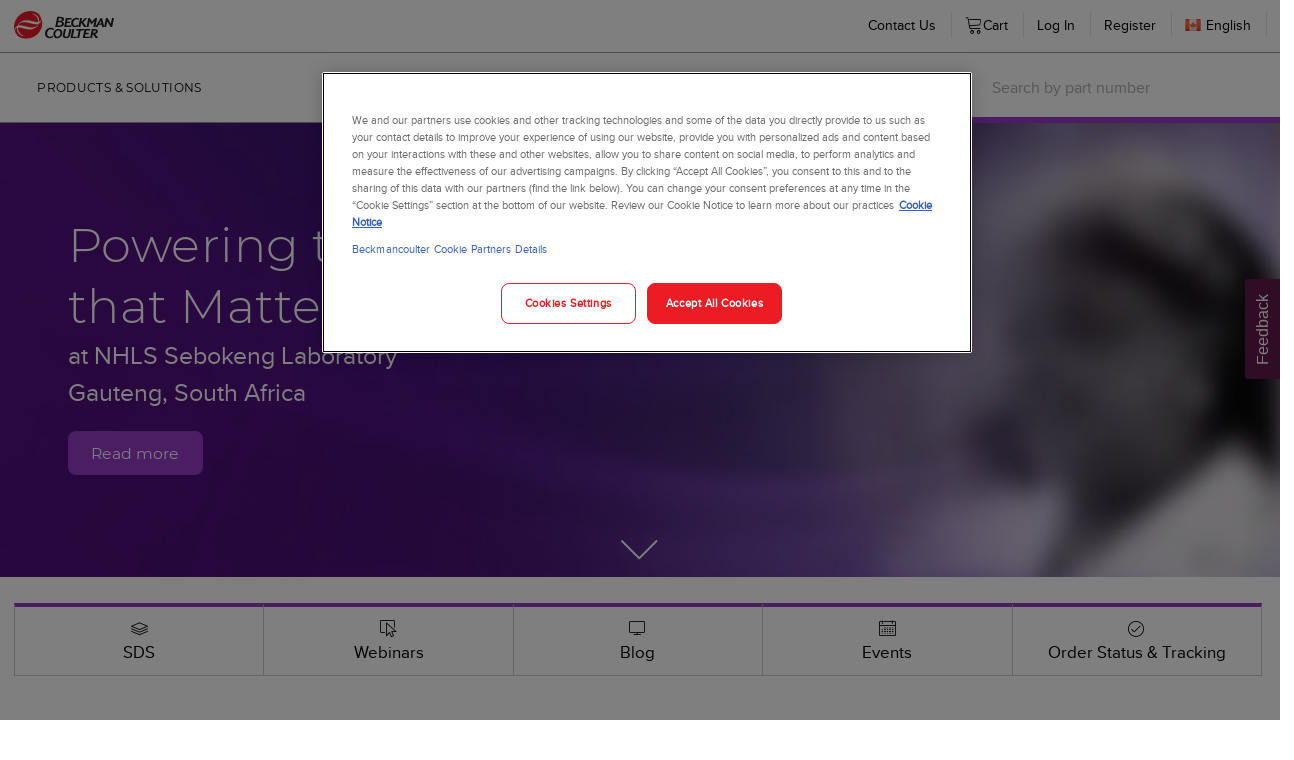

--- FILE ---
content_type: text/html; charset=utf-8
request_url: https://www.beckmancoulter.com/?country=ca
body_size: 29001
content:



<!DOCTYPE html>
<html lang="en">
<head>
    <meta charset="utf-8" />
    <meta http-equiv="X-UA-Compatible" content="IE=edge">
    <meta http-equiv="Content-type" content="text/html; charset=utf-8">
    <meta name="viewport" content="width=device-width, initial-scale=1.0, maximum-scale=1.0, user-scalable=no" />
    <link rel="preload" href="/bundles/css/allcommonstyles?v=2uG-G9Yy1NuOmQ_ZzEOYtVWSWqZhSOotYzIcxV5bDmA1" as="style">
    <link rel="preload" href="/bundles/css/site?v=cL73a83845SgD7QhxLOBm9Ef5RTjGNohh8KiFOC3NaQ1" as="style">
    <link rel="preload" href="/bundles/js/allcommonscripts?v=b1RvhfxUUtGcWcPHWTq51cEI1gkMsiR6bGyfLrcImyM1" as="script">
    <link rel="preconnect" href="https://play.vidyard.com">
    <link rel="preconnect" href="https://cdn.userway.org">
     <!-- Use the base URL of your Marketo instance -->



        <script>
            window.dataLayer = window.dataLayer || [];
            function gtag() { dataLayer.push(arguments); }
            gtag('consent', 'default', {
                'ad_storage': 'denied',
                'analytics_storage': 'denied'

            });
            dataLayer.push({
                'event': 'default_consent'
            });

        </script>
<script src="/bundles/js/allcommonscripts?v=b1RvhfxUUtGcWcPHWTq51cEI1gkMsiR6bGyfLrcImyM1"></script>
<script src="/bundles/js/datalayer?v=yO1R-X15-DvTl351BIcvAfAn4mx4IzGTD00OmOUlYUM1"></script>
        <script type="text/javascript" async src="https://play.vidyard.com/embed/v4.js"></script>
        <script>
            (function (d) {
                var s = d.createElement("script"); s.setAttribute("data-account", "lTnBsbYqRK");
                s.setAttribute("src", "https://cdn.userway.org/widget.js"); (d.body || d.head).appendChild(s);
            })(document)</script>
    

    



    <!-- Google Tag Manager - Data Layer -->
<script type="text/javascript">
var dataLayer = [{
  "pageName": "beckman coulter diagnostics",
  "url": "https://www.beckmancoulter.com/en/",
  "countryCode": "CA",
  "language": "en",
  "group": [
    "corporate"
  ],
  "discipline": [
    "home"
  ],
  "productName": [],
  "company": ""
}];
</script>
<!-- Google Tag Manager - Data Layer -->





<!-- Google Tag Manager -->
<script>(function(w,d,s,l,i){w[l]=w[l]||[];w[l].push({'gtm.start':
new Date().getTime(),event:'gtm.js'});var f=d.getElementsByTagName(s)[0],
j=d.createElement(s),dl=l!='dataLayer'?'&l='+l:'';j.async=true;j.src=
'https://www.googletagmanager.com/gtm.js?id='+i+dl;f.parentNode.insertBefore(j,f);
})(window,document,'script','dataLayer','GTM-W9TTH44');</script>
<!-- End Google Tag Manager -->




<!-- Google Tag Manager (noscript) -->
<noscript><iframe src="https://www.googletagmanager.com/ns.html?id=GTM-W9TTH44"
height="0" width="0" style="display:none;visibility:hidden"></iframe></noscript>
<!-- End Google Tag Manager (noscript) -->




<script src="//rum-static.pingdom.net/pa-5f6129c1f07a4c00130002d1.js" async></script>


<title>Beckman Coulter Diagnostics | Beckman Coulter </title>

<meta name="description" content="Beckman Coulter Diagnostics helps healthcare professionals provide better patient care by delivering the accurate diagnostic information they need." />



    <meta property="og:title" content="Beckman Coulter Diagnostics" />


    <meta property="og:url" content="httpss://www.beckmancoulter.com/" />

    <meta property="og:image" content="https://media.beckmancoulter.com/-/media/diagnostics/corporate/logos/beckman-coulter-logo.png?rev=4255266757904c80a4bf22478b1f8002&amp;extension=webp" />

    <meta property="og:description" content="Beckman Coulter Diagnostics helps healthcare professionals provide better patient care by delivering the accurate diagnostic information they need." />

<link rel="canonical" href="https://www.beckmancoulter.com/?country=ca" />




<link href="https://media.beckmancoulter.com/-/media/index/icons/favicon.png?rev=3d24cfd37ae345d4be07554e5982f351&amp;extension=webp" rel="shortcut icon" />




<script type="text/javascript">
var marketoId = '213-HFT-078';
(function() {
  var didInit = false;
  function initMunchkin() {
    if(didInit === false) {
      didInit = true;
      //Munchkin.init('213-HFT-078');
    }
  }
  var s = document.createElement('script');
  s.type = 'text/javascript';
  s.async = true;
  s.src = '//munchkin.marketo.net/munchkin.js';
  s.onreadystatechange = function() {
    if (this.readyState == 'complete' || this.readyState == 'loaded') {
      initMunchkin();
    }
  };
  s.onload = initMunchkin;
  document.getElementsByTagName('head')[0].appendChild(s);
})();
</script> 




<script type="text/javascript">
var marketoId = '213-HFT-078';
(function() {
  var didInit = false;
  function initMunchkin() {
    if(didInit === false) {
      didInit = true;
      //Munchkin.init('213-HFT-078');
    }
  }
  var s = document.createElement('script');
  s.type = 'text/javascript';
  s.async = true;
  s.src = '//munchkin.marketo.net/munchkin.js';
  s.onreadystatechange = function() {
    if (this.readyState == 'complete' || this.readyState == 'loaded') {
      initMunchkin();
    }
  };
  s.onload = initMunchkin;
  document.getElementsByTagName('head')[0].appendChild(s);
})();
</script> 

    <!-- HTML5 shim and Respond.js for IE8 support of HTML5 elements and media queries -->
    <!--[if lt IE 9]>
        <script src="https://oss.maxcdn.com/html5shiv/3.7.2/html5shiv.min.js"></script>
        <script src="https://oss.maxcdn.com/respond/1.4.2/respond.min.js"></script>
    <![endif]-->
    


    <link href="/bundles/css/allcommonstyles?v=2uG-G9Yy1NuOmQ_ZzEOYtVWSWqZhSOotYzIcxV5bDmA1" rel="stylesheet"/>



    <link href="/bundles/css/site?v=cL73a83845SgD7QhxLOBm9Ef5RTjGNohh8KiFOC3NaQ1" rel="stylesheet"/>


    <!-- Page-wise css and scripts -->
<style>
.social-proof-section {
margin-top: -30px;
}
.product-slider-carousel .product-slider-img-link h5:hover
{
color: var(--beckman-link-blue) !important;
cursor:pointer;
}
.showcase-teaser:after
{
-webkit-box-shadow:none !important;
box-shadow:none !important;
}
.linear-icon-card .image-card-box
{
text-align: center;
}
.showcase-teaser {
outline: none;
}
</style>

    

</head>
<body>
    

    <div class="diagnostics-container">
        <!-- BEGIN NOINDEX -->
        <div class="nav-container">
            
            





<span id="movetop" class="hide"><span onclick="topFunction(this)" class="angles top"></span></span>
<div id="universal-navigation" class="universal-navigation" data-user-email="" data-user-fullname="" data-user-type="Anonymous" data-username="Anonymous" data-email=""  style="position:relative">
    
    <div class="ui container tablet computer only grid desktop-menu">
        <div class="nav-flex-container">
            <div id="universal-nav-link"></div>
            
            <div id="universal-nav-links-right" class="right item">
                


<div id="universal-nav-country-language-link" class="menu-item" >
    <a class="menu-link country-language-link" href="#">
        <img src="https://media.beckmancoulter.com/-/media/Diagnostics/Flags/32x32/flag_canada.png" alt="Canada" /> English
    </a>
</div>

<div class="ui modal country-language-modal">
    <i class="close icon"></i>
    <div class="content">
        <div class="content-container">
            


<div class="intro-content" >
    <div class="content-container lazyload ">



            <h2>
                Choose your country/region and language
            </h2>

            <div>
                Your experience may change as only information for the country or region you select will be presented.
            </div>

    </div>
</div>


<div class="country-language-selector" >
    <form class="ui form" method="post">
        <div class="country-language-selector-loader ui small loader"></div>
        <h5>Country or Region</h5>
        <div class="input-group field">
            <div class="ui search selection fluid dropdown country-dropdown">
                <input name="country" id="country" value="" type="hidden">
                <i class="dropdown icon"></i>
                <div class="default text">- Select -</div>
                <div class="menu">
                </div>
            </div>
        </div>
        <h5>Language</h5>
        <div class="input-group field">
            <div class='ui selection fluid dropdown language-dropdown'>
                <input name="language" id="language" value="" type="hidden">
                <i class="dropdown icon"></i>
                <div class="default text">- Select -</div>
                <div class="menu">
                </div>
            </div>
        </div>

        <div class="ui hidden divider bc-hide"></div>
        <div id="error-message" class="bc-hide">Sorry, an error has occured.  Any preference changes are not updated.</div>
        <div class="ui buttons">
            <input class="ui button primary submit-button" type="button" name="launch-language-selection" value="Enter" />
        </div>
    </form>
</div>


    <script src="/bundles/js/globalization?v=rvn6LVKQ5DQ-SVWkcXKzDtz0Pald_-2JolU-MMqRmIg1"></script>

    

        </div>
    </div>
</div>

<div class="ui modal bc-modal gigya-prefs-modal full-width">
    <i class="close icon"></i>
    <div class="content">
        <div class="content-container">
            <div id="gigya-prefs-modal"></div>
        </div>
    </div>
</div>
            </div>
        </div>
    </div>
</div>


<input type="hidden" value="/www.beckmancoulter.com/" id="currentPageUrl" />
<script src="/bundles/js/navigation-universal?v=a01Z8V9tUzLL2u5kNuxKa-m5DpkDl5GBaFtJAKYzVKo1"></script>




<div class="primary-navigation" >

    
    <div class="mobile-bar">

        <a id="mobile-logo" href="/"><img src="https://media.beckmancoulter.com/-/media/diagnostics/corporate/logos/beckman-logo-svg.svg?rev=a82dc0186fca49bbab9ea6c0f4baba4c&amp;hash=BB8B15F1028FBE9F66CEF498D1FB06BD" class="ui image logo-fixed" alt="Beckman Coulter"></a>

        <div class="right-items">
            <div id="mobile-search-btn" class="mobile-menu-btn lnr lnr-magnifier"></div>
            <div class="mobile-menu-btn menu-hamburger">
                <div class="hamburger">
                    <span></span>
                    <span></span>
                    <span></span>
                    <span></span>
                </div>
            </div>
        </div>

    </div>

    <div id="dx-navigation">

            <div class="menu-item">
                <div class="menu-item-wrapper">
                    <a href="/en/products" data-guid="90251390-e02d-4247-8592-04dbdc673313" class="menu-link parent-link" alt="Beckman Coulter Diagnostic Products" target="_self" data-has-dropdown="True">Products &amp; Solutions</a>

                    
                        <div class="item-dropdown">

                            
                            <div class="mobile-subnav-header">
                                <div href="#" class="mobile-back-btn"><span class="lnr lnr-chevron-left"></span> Back</div>
                                <a href="/en/products" class="main-btn" alt="Beckman Coulter Diagnostic Products" target="_self">Products &amp; Solutions<span class="lnr lnr-chevron-right"></span></a>
                            </div>

                                    <div class="dropdown-column ">
                                        <div class="column-title" data-guid="13f1cd53-b820-4550-9f46-8be21c27ce2f">Core Disciplines</div>
                                            <a href="/en/products/chemistry" data-guid="047613e6-b32d-4114-8f9d-fc552a77fe8b" class="menu-link" alt="Beckman Coulter Chemistry Products" target="_self"><span>Chemistry</span></a>
                                            <a href="/en/products/immunoassay" data-guid="29e9b155-b177-4049-a8eb-f2d774df6cd2" class="menu-link" alt="Beckman Coulter Immunoassay Products" target="_self"><span>Immunoassay</span></a>
                                            <a href="/en/products/hematology" data-guid="b3408c4c-524c-410a-b54a-81a728f86906" class="menu-link" alt="Beckman Coulter Hematology Products" target="_self"><span>Hematology</span></a>
                                            <a href="/en/products/urinalysis" data-guid="b264589b-4cb5-48b0-8d71-80d054a59828" class="menu-link" alt="Beckman Coulter Urinalysis Products" target="_self"><span>Urinalysis</span></a>
                                            <a href="/en/products/microbiology" data-guid="5f04928d-6a44-4390-8038-3f900cebef4a" class="menu-link" alt="Beckman Coulter Microbiology Products" target="_self"><span>Microbiology</span></a>
                                            <a href="/en/products/blood-banking" data-guid="ba67f7db-c59d-4084-b3e8-208e4240e635" class="menu-link" alt="Beckman Coulter Blood Banking Products" target="_self"><span>Blood Banking</span></a>
                                            <a href="/en/products/clinical-decision-support" data-guid="5d77d84a-5955-4084-bd37-ad66d3df304e" class="menu-link" alt="Beckman Coulter Clinical Decision Support" target="_self"><span>Clinical Decision Support ›</span></a>
                                            <a href="/en/products/protein-chemistry" data-guid="b5174427-1227-49ac-99f4-8a82e73cfaf2" class="menu-link" alt="Beckman Coulter Protein Chemistry Products" target="_self"><span>Protein Chemistry</span></a>
                                            <a href="/en/products/dxs-service-and-supports" data-guid="981223b1-1fab-43e4-b2a6-9d30fdfe6180" class="menu-link" alt="Beckman Coulter Protein Chemistry Products" target="_self"><span>Service</span></a>

                                        
                                        
                                    </div>
                                    <div class="dropdown-column ">
                                        <div class="column-title" data-guid="c8ef9d73-7acd-4127-8a46-a9245c554d0d">Workflow &amp; Informatics</div>
                                            <a href="/en/products/automation" data-guid="83db9bd8-1564-4774-bc69-c20fce9882e2" class="menu-link" alt="Beckman Coulter Automation Systems" target="_self"><span>Automation Systems</span></a>
                                            <a href="/en/products/automation/dxa-5000-lab-automation-system" data-guid="8e3acf11-fa03-45f5-85a9-2e5f04f5361e" class="menu-link" alt="DxA 5000 Total Lab Automation" target="_self"><span>DxA 5000 Total Lab Automation</span></a>
                                            <a href="/en/products/automation/workflow-automation-system-dxa-5000-fit" data-guid="7a87e618-376b-4144-a3e8-1f27d7f823a1" class="menu-link" alt="DxA 5000 Fit Automation System" target="_self"><span>DxA 5000 Fit Automation System</span></a>
                                            <a href="/en/products/advanced-informatics" data-guid="feff2f33-ec92-4b55-9830-4ce9d5403816" class="menu-link" alt="Advanced Informatics" target="_self"><span>Advanced Informatics</span></a>
                                            <a href="/en/products/advanced-informatics/remisol-advance" data-guid="2d20eee2-c1fd-4741-b86e-10daa081ec0e" class="menu-link" alt="Remisol Advance Middleware" target="_self"><span>Remisol Advance Middleware</span></a>
                                            <a href="/en/products/dxs-service-and-supports/remote-services-and-diagnostics" data-guid="f2765583-d55d-4558-8d66-7776c76767c6" class="menu-link" alt="Remote Services &amp; Diagnostics" target="_self"><span>Remote Services &amp; Diagnostics</span></a>

                                        
                                        
                                    </div>
                                    <div class="dropdown-column ">
                                        <div class="column-title" data-guid="c629f314-5ea3-4d3b-83c7-dbe90e036039">Solutions For</div>
                                            <a href="/en/solutions/detect-antimicrobial-resistance" data-guid="66d23180-4e7f-4124-9837-a3a452ac78bd" class="menu-link" alt="Antimicrobial Resistance" target="_self"><span>Antimicrobial Resistance</span></a>
                                            <a href="/en/solutions/advantaged-workflows-solution" data-guid="bb5c4074-5a75-4fca-ac91-26789a6be6a9" class="menu-link" alt="Advantaged Workflows" target="_self"><span>Advantaged Workflows</span></a>
                                            <a href="/en/solutions/clinical-capabilities-solution" data-guid="cab32117-f631-47bc-b52c-b781475703c7" class="menu-link" alt="Advancing Clinical Capabilities" target="_self"><span>Advancing Clinical Capabilities</span></a>
                                            <a href="/en/solutions/hematology-solution" data-guid="d2665526-7759-4cca-b01f-f4137b3ded3d" class="menu-link" alt="Pioneering Digital Hematology" target="_self"><span>Pioneering Digital Hematology</span></a>
                                            <a href="/en/products/immunoassay/neurology" data-guid="3937d15d-59b4-4ccd-9e0c-bc79d2ae7316" class="menu-link" alt="Neurology" target="_self"><span>Neurology</span></a>
                                            <a href="/en/products/immunoassay/high-sensitivity" data-guid="ff66a9d4-6e18-418b-b1e4-089dff4d802d" class="menu-link" alt="High Sensitivity Diagnostics" target="_self"><span>High Sensitivity Diagnostics</span></a>
                                            <a href="/en/solutions/host-response-infection" data-guid="0b34d952-27dd-4131-9c23-8d8bb7d5604e" class="menu-link" alt="Host Response to Infection" target="_self"><span>Host Response to Infection</span></a>
                                            <a href="/en/solutions/cardiovascular-disease" data-guid="b6667482-5ad2-4662-b6be-3c084edadd88" class="menu-link" alt="Cardiovascular Disease" target="_self"><span>Cardiovascular Disease</span></a>
                                            <a href="/en/solutions/infectious-disease-diagnostics" data-guid="bd740917-ec70-4cf3-9435-e4273668ea83" class="menu-link" alt="Infectious Disease Diagnostics" target="_self"><span>Infectious Disease Diagnostics</span></a>
                                            <a href="/en/products/immunoassay/reproductive-health" data-guid="93ac4664-17cd-4cd7-ad58-aefb1863ade7" class="menu-link" alt="Women&#39;s Health" target="_self"><span>Women&#39;s Health</span></a>
                                            <a href="/en/solutions/diabetes-diagnostics" data-guid="29197a1a-ceb1-412b-b6f8-a7143539e9b0" class="menu-link" alt="Diabetes Diagnostics" target="_self"><span>Diabetes Diagnostics</span></a>
                                            <a href="/en/products/chemistry/drug-monitoring-and-detection" data-guid="a3fbaaaa-e1cb-4d3e-9853-3020e50375a4" class="menu-link" alt="Drug Monitoring &amp; Detection" target="_self"><span>Drug Monitoring &amp; Detection</span></a>
                                            <a href="/en/solutions/sepsis-diagnosis-management" data-guid="681d995b-7ee1-4eed-ad55-1e3f891a6972" class="menu-link" alt="Sepsis" target="_self"><span>Sepsis</span></a>

                                        
                                        
                                    </div>
                        </div>
                </div>
            </div>
            <div class="menu-item">
                <div class="menu-item-wrapper">
                    <a href="/en/support" data-guid="f1ab5186-27ba-45d8-bee8-03338dfcdf8f" class="menu-link parent-link" alt="Beckman Coulter Support" target="_self" data-has-dropdown="True">Support</a>

                    
                        <div class="item-dropdown">

                            
                            <div class="mobile-subnav-header">
                                <div href="#" class="mobile-back-btn"><span class="lnr lnr-chevron-left"></span> Back</div>
                                <a href="/en/support" class="main-btn" alt="Beckman Coulter Support" target="_self">Support<span class="lnr lnr-chevron-right"></span></a>
                            </div>

                                    <div class="dropdown-column ">
                                        <div class="column-title" data-guid="d609ec06-e18e-431b-b6f3-e07bd0733591">Account Support</div>
                                            <a href="/en/about-beckman-coulter/create-your-beckman-coulter-account" data-guid="d2c26292-4b34-4be7-af5b-63b2a83b594b" class="menu-link" alt="How to Create Your Account" target="_self"><span>How to Create Your Account</span></a>
                                            <a href="/en/account/register" data-guid="905ac8ca-2e76-4212-bdbc-03a0f0868e7e" class="menu-link" alt="Create Account" target="_self"><span>Create Account</span></a>
                                            <a href="/account/dashboard" data-guid="9b71dc37-274a-4d58-b366-e576a2b83cde" class="menu-link" alt="Manage Account Settings" target="_self"><span>Manage Account Settings</span></a>
                                            <a href="/en/support" data-guid="d9157cbd-4b30-4656-9bc0-c19e2e17eb47" class="menu-link" alt="View All Account Support" target="_self"><span>View All Account Support</span></a>

                                        
                                        
                                    </div>
                                    <div class="dropdown-column ">
                                        <div class="column-title" data-guid="79a1ac9e-0318-44d2-87f4-fbab0f5564f9">Product Support</div>
                                            <a href="/en/support/dxs-clinical-laboratory-service-and-support" data-guid="45fdff6e-3879-4a59-bc24-f72de86cceab" class="menu-link" alt="DxS Service" target="_self"><span>DxS Service</span></a>
                                            <a href="/en/mytechdocs" data-guid="2a171362-9e98-4135-9bc7-d12659fca9a9" class="menu-link" alt="Manage My Technical Documents" target="_self"><span>Manage My Technical Documents</span></a>
                                            <a href="https://www.beckmancoulter.com/en/search#t=techdocs&amp;sort=relevancy&amp;f:LanguageFacet=[English]" data-guid="d6866018-5e26-4f29-aeff-f6a1695282c3" class="menu-link" alt="Search for Technical Documents" target="_self"><span>Search for Technical Documents</span></a>
                                            <a href="/en/support/safety-data-sheets" data-guid="2e07e811-d49f-4296-af10-8f8378a17a4e" class="menu-link" alt="Safety Data Sheets (SDS/MSDS)" target="_self"><span>Safety Data Sheets (SDS/MSDS)</span></a>
                                            <a href="/en/softwaredownloads" data-guid="78c004a5-cd59-4cc4-9a5f-0ae5dac43df5" class="menu-link" alt="Search for Software Downloads" target="_self"><span>Search for Software Downloads</span></a>
                                            <a href="/en/support/tech-docs" data-guid="38fca7b0-4b55-462e-bc52-95521e7a4051" class="menu-link" alt="Technical Documents Overview" target="_self"><span>Technical Documents Overview</span></a>
                                            <a href="/en/support/regulatory-notifications" data-guid="8890b861-77bf-45b1-8ea8-909053fbbf55" class="menu-link" alt="Manage My Regulatory Notifications" target="_self"><span>Manage My Regulatory Notifications</span></a>
                                            <a href="/en/support/warranties-and-service-agreements" data-guid="e425bd48-ddcb-4551-aa89-a041a94eb4fa" class="menu-link" alt="Manage My Warranties &amp; Agreements" target="_self"><span>Manage My Warranties &amp; Agreements</span></a>
                                            <a href="/wsrportal/actionPage/supportRequest" data-guid="158ed616-b4bf-412e-a37b-a77950c7a5c3" class="menu-link" alt="Request Instrument Support" target="_self"><span>Request Instrument Support</span></a>
                                            <a href="/en/support#othersupport" data-guid="add2f86d-0823-4c32-bcd1-92537852af4e" class="menu-link" alt="View Services Information" target="_self"><span>View Services Information</span></a>
                                            <a href="/en/support" data-guid="ad9b5c1a-85fa-4a74-801e-3aca6eeab781" class="menu-link" alt="All Product Support" target="_self"><span>View All Product Support</span></a>
                                            <a href="/en/support/quality-assurance-programs" data-guid="8b7cd487-0400-4588-bb41-ca15485a3c89" class="menu-link" alt="Access Quality Assurance Programs" target="_self"><span>Access Quality Assurance Programs</span></a>

                                        
                                        
                                    </div>
                                    <div class="dropdown-column ">
                                        <div class="column-title" data-guid="b446fcaf-29c3-4d31-a2ef-04860e25221c">Ordering Support</div>
                                            <a href="/shop/order-status-tracking" data-guid="537c3d82-6a31-4ce7-96af-2810b7810bbe" class="menu-link" alt="Order Status &amp; Tracking" target="_self"><span>Order Status &amp; Tracking</span></a>
                                            <a href="/wsrportal/page/invoice" data-guid="082fe39b-c3ea-46b1-88df-b4f9f87992e2" class="menu-link" alt="Track My Invoices" target="_self"><span>Track My Invoices</span></a>
                                            <a href="/en/support/rma-policy" data-guid="aa838681-28d0-409d-8b5a-3a0de7c60e12" class="menu-link" alt="View Return/RMA Policy" target="_self"><span>View Return/RMA Policy</span></a>
                                            <a href="/en/support/faqs" data-guid="db2a5c93-ddbf-4262-867a-328b3f3b9499" class="menu-link" alt="Get Help with Orders" target="_self"><span>Get Help with Orders</span></a>
                                            <a href="/en/support" data-guid="2dcba8a5-78b4-4167-b5e4-ef5f6ff31204" class="menu-link" alt="View All Ordering Support" target="_self"><span>View All Ordering Support</span></a>
                                            <a href="https://www.beckmancoulter.com/en/about-beckman-coulter/Create-Your-Beckman-Coulter-Account#video" data-guid="9b868eb3-7981-4374-afcd-a3e79a8fc658" class="menu-link" alt="View our Video Walkthrough" target="_self"><span>View our Video Walkthrough</span></a>
                                            <a href="/en/support/suppliers" data-guid="92e60103-7c41-44ab-8b90-56d48207e351" class="menu-link" alt="Supplier Information" target="_self"><span>Supplier Information</span></a>

                                        
                                        
                                    </div>
                        </div>
                </div>
            </div>
            <div class="menu-item">
                <div class="menu-item-wrapper">
                    <a href="/en/learning-and-events" data-guid="aa17da90-f59f-4d74-b86a-0bbd9d2a23fa" class="menu-link parent-link" alt="Resources" target="_self" data-has-dropdown="True">Resources</a>

                    
                        <div class="item-dropdown">

                            
                            <div class="mobile-subnav-header">
                                <div href="#" class="mobile-back-btn"><span class="lnr lnr-chevron-left"></span> Back</div>
                                <a href="/en/learning-and-events" class="main-btn" alt="Resources" target="_self">Resources<span class="lnr lnr-chevron-right"></span></a>
                            </div>

                                    <div class="dropdown-column ">
                                        <div class="column-title" data-guid="ebbaa0ee-71db-4501-8dc0-400ad68a89af">Product Training</div>
                                            <a href="https://beckmancoultertraining.csod.com/default.aspx?c=%255e%255e%255ePNBSm%252bKzQ0A34P35EP9ZEQ%253d%253d" data-guid="f9951c7e-b12b-4e4c-96eb-b4424ce1b038" class="menu-link" alt="Browse Learning Lab ›" target="_blank"><span>Browse Learning Lab ›</span></a>
                                            <a href="https://beckmancoultertraining.csod.com/selfreg/register.aspx?c=%255e%255e%255ePNBSm%252bKzQ0A34P35EP9ZEQ%253d%253d" data-guid="a8815e6c-01a0-461d-88f1-504225f9ed6b" class="menu-link" alt="Learning Lab Login ›" target="_blank"><span>Learning Lab Login ›</span></a>

                                        
                                        
                                    </div>
                                    <div class="dropdown-column ">
                                        <div class="column-title" data-guid="2bd8cf33-bcea-4ce9-af0a-1e4c728acf47">Education &amp; Research</div>
                                            <a href="/en/learning-and-events/webinars" data-guid="9c5349ff-c989-4195-9e69-17e585e6fed1" class="menu-link" alt="Webinars" target="_self"><span>Webinars</span></a>
                                            <a href="/en/learning-and-events/posters" data-guid="203ec754-2548-4639-86fe-c389648db575" class="menu-link" alt="Posters" target="_self"><span>Posters</span></a>
                                            <a href="/en/about-beckman-coulter/research" data-guid="645c067e-c00c-4d83-8a73-b97b731e98c7" class="menu-link" alt="Research Grants" target="_self"><span>Research Grants</span></a>

                                        
                                        
                                    </div>
                                    <div class="dropdown-column ">
                                        <div class="column-title" data-guid="073434f6-1eab-4828-a594-ae43165ebae0">Insights</div>
                                            <a href="/en/clinical-studies-and-trends" data-guid="e89910b4-97ae-44e6-8667-eafd32239521" class="menu-link" alt="Clinical Studies &amp; Trends" target="_self"><span>Clinical Studies &amp; Trends</span></a>
                                            <a href="/en/learning-and-events/case-studies" data-guid="2fd9fb35-ba4b-4a56-b4bd-0613e26dd000" class="menu-link" alt="Case Studies" target="_self"><span>Case Studies</span></a>
                                            <a href="/en/learning-and-events/publications" data-guid="4fa42ebc-16c1-4216-9df0-2428d67dc093" class="menu-link" alt="Publications" target="_self"><span>Publications</span></a>

                                        
                                        
                                    </div>
                        </div>
                </div>
            </div>
            <div class="menu-item">
                <div class="menu-item-wrapper">
                    <a href="/en/about-beckman-coulter" data-guid="4040c1c8-69e0-4691-99a1-03e4a9a97f49" class="menu-link parent-link" alt="Company" target="|Custom" data-has-dropdown="True">Company</a>

                    
                        <div class="item-dropdown">

                            
                            <div class="mobile-subnav-header">
                                <div href="#" class="mobile-back-btn"><span class="lnr lnr-chevron-left"></span> Back</div>
                                <a href="/en/about-beckman-coulter" class="main-btn" alt="Company" target="|Custom">Company<span class="lnr lnr-chevron-right"></span></a>
                            </div>

                                    <div class="dropdown-column ">
                                        <div class="column-title" data-guid="3f029344-e4ba-4db0-ba73-762e207443b7">People &amp; Culture</div>
                                            <a href="/en/about-beckman-coulter" data-guid="4e7f88f6-7828-4189-a0ed-4c652a424c39" class="menu-link" alt="Overview" target="_self"><span>Overview</span></a>
                                            <a href="/en/about-beckman-coulter/committed-to-a-sustainable-future" data-guid="c3b970c1-127e-4ffd-af97-570423cee4da" class="menu-link" alt="Sustainability" target="_self"><span>Sustainability</span></a>
                                            <a href="/en/about-beckman-coulter/meet-our-teams" data-guid="07a17e47-3084-49b7-b1ae-5ef43ea79c29" class="menu-link" alt="Meet Our Teams" target="_self"><span>Meet Our Teams</span></a>
                                            <a href="/en/about-beckman-coulter/inclusion-and-belonging" data-guid="71f326c1-571c-4eef-85bf-00283765756c" class="menu-link" alt="Inclusion &amp; Belonging" target="_self"><span>Inclusion &amp; Belonging</span></a>
                                            <a href="/en/about-beckman-coulter/how-we-work" data-guid="95f6eed9-68f8-4141-b501-9fe7919e34fe" class="menu-link" alt="How We Work" target="_self"><span>How We Work</span></a>
                                            <a href="/en/about-beckman-coulter/history-and-innovation" data-guid="8454d907-8f53-4e96-90b3-be3761b4fc7e" class="menu-link" alt="History and Innovation" target="_self"><span>History and Innovation</span></a>

                                        
                                        
                                    </div>
                                    <div class="dropdown-column ">
                                        <div class="column-title" data-guid="533ae8c9-6892-4b5e-a082-ec576f2075d4">Careers</div>
                                            <a href="https://jobs.danaher.com/global/en/beckman-coulter-diagnostics" data-guid="6cf8c8b8-77bb-45a3-8f90-8557b96effc1" class="menu-link" alt="Job Search ›" target="_blank"><span>Job Search ›</span></a>
                                            <a href="/en/about-beckman-coulter/programs-and-grants" data-guid="fed7d18b-ad32-4584-9455-136cd1244832" class="menu-link" alt="Programs &amp; Grants" target="_self"><span>Programs &amp; Grants</span></a>
                                            <a href="/en/support/contact-us" data-guid="2a2ecf35-53f4-42b6-8dce-2bae011f0d7f" class="menu-link" alt="Office Locations" target="_self"><span>Office Locations</span></a>

                                        
                                        
                                    </div>
                                    <div class="dropdown-column ">
                                        <div class="column-title" data-guid="80f72a85-0bab-42f0-8ecc-0f789a3b725f">News &amp; Events</div>
                                            <a href="/en/about-beckman-coulter/awards-recognition" data-guid="66ebdf16-5c33-4059-a610-fe53bba775ca" class="menu-link" alt="Awards &amp; Recognition" target="_self"><span>Awards &amp; Recognition</span></a>
                                            <a href="https://news.beckmancoulter.com/" data-guid="111a23d0-a459-4e21-a556-65b7f1188f72" class="menu-link" alt="Newsroom" target="_self"><span>Newsroom</span></a>
                                            <a href="/en/blog" data-guid="26a7bebb-6a8a-48bf-9c6a-f28bcd0bf270" class="menu-link" alt="Blog" target="_self"><span>Blog</span></a>
                                            <a href="/en/learning-and-events/events" data-guid="ec0dac01-ce9c-4bdc-bdf9-92364de74ef9" class="menu-link" alt="Events Calendar" target="_self"><span>Events Calendar</span></a>

                                        
                                        
                                    </div>
                        </div>
                </div>
            </div>

        
        <div id="mobile-universal-nav" class="mobile-secondary-nav"></div>

        
        <div id="mobile-language-select-btn" class="mobile-language-select-btn"></div>

        
        
<link href="/Views/Feature/Beckman/Coveo/css/globalsearchbox.css" rel="stylesheet"/>



    <div class="global-search-spacer"></div>
    <div class="coveo-global-search">
        <div class="search-icon"><span class="lnr lnr-magnifier"></span></div>
        <div>
    
    

        <div id="_F7D86C3C-42C4-419C-B057-C2CEEEEDBE38"
                             data-search-interface-id='coveoC606340E'
>
            
<div class='coveo-search-section'>
    






    <script>
    const coveoSuggestionsSelector = ".coveo-magicbox-suggestions";
    const coveoHasSuggestionSelector = ".magic-box-suggestions";
    const coveoSearchHistoryCookieName = "coveoSearchHistory";
    const coveoGlobalSearchClass = "coveo-global-search";
    const coveoGlobalSearchInput = "div.magic-box-input > input[type='text']";
    const coveoSearchButton = ".CoveoSearchButton";
    const coveoSearchHub = ".CoveoForSitecoreConfigureSearchHub";
    const searchIcon = ".search-icon";
    const searchSuggest = ".coveo-magicbox-suggestions > div";
    const root = document.body;

    var placeholder = {
        i: 0,
        options: [
            "Search by part number",
            "Search by product name",
            'Try using quotes: "DxH 900"',
            "Start your search now"
        ]

    };
    document.addEventListener("CoveoSearchEndpointInitialized", function () {

        var searchboxElement = document.getElementById("GlobalSearchboxInterface");
        searchboxElement.addEventListener("CoveoComponentInitialized", function () {
            CoveoForSitecore.initSearchboxIfStandalone(searchboxElement, "/en/search");
        });

        Coveo.$$(root).on("afterComponentsInitialization", function (e,args) {

            $("#GlobalSearchboxInterface .CoveoOmnibox .magic-box-input :input").attr("maxlength", "125");

            //Populate search box with suggestions

			 let inp = document.querySelector(coveoGlobalSearchInput);
            Coveo.$$(root).on("focusout", function (e, args) {
                $("#GlobalSearchboxInterface").val($($(".coveo-magicbox-suggestions .coveo-omnibox-selected")[0]).attr("aria-label"));

                $("#GlobalSearchboxInterface .CoveoOmnibox .magic-box-input :input").val($($(".coveo-magicbox-suggestions .coveo-omnibox-selected")[0]).attr("aria-label"));

                searchFocus(false);

                if (inp && inp.value) {
                    runSearch();
                }
                return true;
            });
            //Add events to run search (hack)
            let icon = document.querySelector(searchIcon);
            if (icon) {
                icon.addEventListener("click", runSearch, true);
            }
            else {
                console.error("Unable to find search icon");
            }

            let suggestDiv = document.querySelector(coveoHasSuggestionSelector);
            if (suggestDiv) {
                suggestDiv.addEventListener("click", runSearch, true);
;            }
            else {
                console.error("Unable to find Coveo Suggestions Selector");
            }

        });

        //Rotating placeholders
        setInterval(rotateSearchBox, 5000, placeholder);


    });


    function runSearch() {

        let input = document.querySelector(coveoGlobalSearchInput);
        let hub = document.querySelector(coveoSearchHub);
		var lang = window.Beckman.globalization.getCookieByName('foundation.globalization.language');

        if (input && hub) {
             let url = "/" + lang + "/search" + "#q=";
            if (input.value) {
                url += encodeURIComponent(input.value) + "&t=allresults&sort=relevancy";
            } else {
                url += "&t=allresults&sort=relevancy";
            }
           // window.Beckman.tagManagement.push('searchInitiation');
            window.location = url;
        } else {
            console.error("Unable to run search - input or hub not found");
        }
    }
    function searchFocus(val) {
        let navElementId = "dx-navigation";
        let navSearchClass = "searching";
		 let navSearchElementId ="magic-box-hasFocus"
        let e = document.getElementById(navElementId);
		   let e2 = document.getElementsByClassName(navSearchElementId);
        if (val) {
            e.classList.add(navSearchClass);

        } else {
                 e.classList.remove(navSearchClass);
				        }
        return true;
    }

    function rotateSearchBox(ph) {


        let max = ph.options.length;
        if (ph.i >= max) {
            ph.i = 0;
        }
        let e = document.querySelector(coveoGlobalSearchInput);
        if (e) {
            e.setAttribute("placeholder", ph.options[ph.i]);
            ph.i++;
        } else {
            console.error("Search input not found. Cannot rotate placeholder");
        }

        return true;
    }

    </script>
    <div id="GlobalSearchboxInterface_container" class="coveo-for-sitecore-search-box-container"
                     data-prebind-maximum-age='currentMaximumAge'
             data-pipeline='Beckman Dx Web Search'
>
        <div id="GlobalSearchboxInterface"
             class="CoveoSearchbox"
                             data-enable-omnibox='true'
                 data-prebind-maximum-age='currentMaximumAge'
                 data-pipeline='Beckman Dx Web Search'
                 data-placeholder='Start your search now'
                 data-clear-filters-on-new-query='false'
>
            
            
<script type="text/javascript">
    document.addEventListener("CoveoSearchEndpointInitialized", function() {
        var componentId = "GlobalSearchboxInterface";
        var componentElement = document.getElementById(componentId);

        function showError(error) {
                console.error(error);
        }

        function areCoveoResourcesIncluded() {
            return typeof (Coveo) !== "undefined";
        }

        if (areCoveoResourcesIncluded()) {
            var event = document.createEvent("CustomEvent");
            event.initEvent("CoveoComponentInitialized", false, true);
            
            setTimeout(function() {
                componentElement.dispatchEvent(event);
            }, 0);
        } else {
            componentElement.classList.add("invalid");
            showError("The Coveo Resources component must be included in this page.");
        }
    });
</script>
            <div class="CoveoForSitecoreBindWithUserContext"></div>
            <div class="CoveoForSitecoreExpressions"></div>
            <div class="CoveoForSitecoreConfigureSearchHub" data-sc-search-hub="GlobalSearch"></div>
        </div>
        
    </div>

</div>
        </div>
</div>

    <script type="text/javascript">
        document.addEventListener("CoveoSearchEndpointInitialized", function() {
            var externalComponentsSection = document.getElementById("_F7D86C3C-42C4-419C-B057-C2CEEEEDBE38");
                 CoveoForSitecore.initExternalComponentsSection(externalComponentsSection);
        });
    </script>
﻿﻿<link rel="stylesheet" href="https://static.cloud.coveo.com/searchui/v2.10116/css/CoveoFullSearch.min.css" />
<link rel="stylesheet" href="https://static.cloud.coveo.com/coveoforsitecore/ui/v0.64.7/css/CoveoForSitecore.css" />
<script class="coveo-script" type="text/javascript" src='https://static.cloud.coveo.com/searchui/v2.10116/js/CoveoJsSearch.Lazy.min.js'></script>
<script class="coveo-for-sitecore-script" type="text/javascript" src='https://static.cloud.coveo.com/coveoforsitecore/ui/v0.64.7/js/CoveoForSitecore.Lazy.min.js'></script>
<script type="text/javascript" src="https://static.cloud.coveo.com/searchui/v2.10116/js/cultures/en.js"></script>

<div>


    
    
        <!-- Resources -->
        <div id="SearchResourcesProperties_24c0d87f33154464a21701cab491f308"
             class="CoveoForSitecoreContext"
               data-sc-should-have-analytics-component='true'
  data-sc-analytics-enabled='true'
  data-sc-current-language='en'
  data-prebind-sc-language-field-name='fieldTranslator'
  data-sc-language-field-name='_language'
  data-sc-labels='{&quot;Ascending&quot; : &quot;Ascending&quot; , &quot;Descending&quot; : &quot;Descending&quot; , &quot;Search is currently unavailable&quot; : &quot;Oops! Something went wrong on the server.&quot; , &quot;If the problem persists contact the administrator.&quot; : &quot;If the problem persists contact the administrator.&quot; , &quot;Updated By&quot; : &quot;Updated by&quot; , &quot;Created&quot; : &quot;Created&quot; , &quot;Language&quot; : &quot;Language&quot; , &quot;Created By&quot; : &quot;Created by&quot; , &quot;Creation Time&quot; : &quot;Creation time.&quot; , &quot;Template&quot; : &quot;Template&quot; , &quot;Last Time Modified&quot; : &quot;Last time modified.&quot; , &quot;Uniform resource identifier&quot; : &quot;URI&quot;}'
  data-sc-maximum-age='900000'
  data-sc-page-name='Home'
  data-sc-page-name-full-path='/sitecore/content/bec/Home'
  data-sc-index-source-name='Coveo_web_index - PROD104'
  data-sc-is-in-experience-editor='false'
  data-sc-is-user-anonymous='true'
  data-sc-item-uri='sitecore://web/{BA63C3BC-D8DA-4229-A50A-5957B2C369A5}?lang=en&amp;ver=34'
  data-sc-item-id='ba63c3bc-d8da-4229-a50a-5957b2c369a5'
  data-prebind-sc-latest-version-field-name='fieldTranslator'
  data-sc-latest-version-field-name='_latestversion'
  data-sc-rest-endpoint-uri='/coveo/rest'
  data-sc-analytics-endpoint-uri='/coveo/rest/ua'
  data-sc-site-name='website'
  data-sc-field-prefix='f'
  data-sc-field-suffix='54627'
  data-sc-prefer-source-specific-fields='false'
  data-sc-external-fields='[{&quot;fieldName&quot;:&quot;permanentid&quot;,&quot;shouldEscape&quot;:false},{&quot;fieldName&quot;:&quot;td_id&quot;,&quot;shouldEscape&quot;:false},{&quot;fieldName&quot;:&quot;td_title&quot;,&quot;shouldEscape&quot;:false},{&quot;fieldName&quot;:&quot;td_documentnumber&quot;,&quot;shouldEscape&quot;:false},{&quot;fieldName&quot;:&quot;td_type&quot;,&quot;shouldEscape&quot;:false},{&quot;fieldName&quot;:&quot;td_apisource&quot;,&quot;shouldEscape&quot;:false},{&quot;fieldName&quot;:&quot;td_category&quot;,&quot;shouldEscape&quot;:false},{&quot;fieldName&quot;:&quot;td_categoryacro&quot;,&quot;shouldEscape&quot;:false},{&quot;fieldName&quot;:&quot;td_description&quot;,&quot;shouldEscape&quot;:false},{&quot;fieldName&quot;:&quot;td_revision&quot;,&quot;shouldEscape&quot;:false},{&quot;fieldName&quot;:&quot;td_countriesavailable&quot;,&quot;shouldEscape&quot;:false},{&quot;fieldName&quot;:&quot;td_itemrefnumbers&quot;,&quot;shouldEscape&quot;:false},{&quot;fieldName&quot;:&quot;td_chemistryname&quot;,&quot;shouldEscape&quot;:false},{&quot;fieldName&quot;:&quot;td_disclaimer&quot;,&quot;shouldEscape&quot;:false},{&quot;fieldName&quot;:&quot;td_languages&quot;,&quot;shouldEscape&quot;:false},{&quot;fieldName&quot;:&quot;td_lotnames&quot;,&quot;shouldEscape&quot;:false},{&quot;fieldName&quot;:&quot;td_lotNumbers&quot;,&quot;shouldEscape&quot;:false},{&quot;fieldName&quot;:&quot;td_wordfileexists&quot;,&quot;shouldEscape&quot;:false},{&quot;fieldName&quot;:&quot;td_fileextension&quot;,&quot;shouldEscape&quot;:false},{&quot;fieldName&quot;:&quot;td_typeofuse&quot;,&quot;shouldEscape&quot;:false},{&quot;fieldName&quot;:&quot;td_status&quot;,&quot;shouldEscape&quot;:false},{&quot;fieldName&quot;:&quot;td_accessType&quot;,&quot;shouldEscape&quot;:false},{&quot;fieldName&quot;:&quot;td_productline&quot;,&quot;shouldEscape&quot;:false},{&quot;fieldName&quot;:&quot;td_productseries&quot;,&quot;shouldEscape&quot;:false},{&quot;fieldName&quot;:&quot;td_product&quot;,&quot;shouldEscape&quot;:false},{&quot;fieldName&quot;:&quot;td_instruments&quot;,&quot;shouldEscape&quot;:false},{&quot;fieldName&quot;:&quot;td_instrumentnames&quot;,&quot;shouldEscape&quot;:false},{&quot;fieldName&quot;:&quot;td_inventoryId&quot;,&quot;shouldEscape&quot;:false},{&quot;fieldName&quot;:&quot;td_itemType&quot;,&quot;shouldEscape&quot;:false},{&quot;fieldName&quot;:&quot;td_modelTest&quot;,&quot;shouldEscape&quot;:false},{&quot;fieldName&quot;:&quot;td_platform&quot;,&quot;shouldEscape&quot;:false},{&quot;fieldName&quot;:&quot;td_productClass&quot;,&quot;shouldEscape&quot;:false},{&quot;fieldName&quot;:&quot;td_statusCode&quot;,&quot;shouldEscape&quot;:false},{&quot;fieldName&quot;:&quot;td_systemPanel&quot;,&quot;shouldEscape&quot;:false},{&quot;fieldName&quot;:&quot;td_uom&quot;,&quot;shouldEscape&quot;:false},{&quot;fieldName&quot;:&quot;td_publisheddate&quot;,&quot;shouldEscape&quot;:false},{&quot;fieldName&quot;:&quot;td_updated&quot;,&quot;shouldEscape&quot;:false},{&quot;fieldName&quot;:&quot;td_updated_millisecs&quot;,&quot;shouldEscape&quot;:false},{&quot;fieldName&quot;:&quot;td_released&quot;,&quot;shouldEscape&quot;:false},{&quot;fieldName&quot;:&quot;td_approved&quot;,&quot;shouldEscape&quot;:false},{&quot;fieldName&quot;:&quot;td_expires&quot;,&quot;shouldEscape&quot;:false},{&quot;fieldName&quot;:&quot;td_published&quot;,&quot;shouldEscape&quot;:false},{&quot;fieldName&quot;:&quot;td_parenttaxonomy&quot;,&quot;shouldEscape&quot;:false},{&quot;fieldName&quot;:&quot;ecomm_description&quot;,&quot;shouldEscape&quot;:false},{&quot;fieldName&quot;:&quot;ecomm_sku&quot;,&quot;shouldEscape&quot;:false},{&quot;fieldName&quot;:&quot;ecomm_category&quot;,&quot;shouldEscape&quot;:false},{&quot;fieldName&quot;:&quot;ecomm_availability&quot;,&quot;shouldEscape&quot;:false},{&quot;fieldName&quot;:&quot;ecomm_minorderquantity&quot;,&quot;shouldEscape&quot;:false},{&quot;fieldName&quot;:&quot;fileextension&quot;,&quot;shouldEscape&quot;:false},{&quot;fieldName&quot;:&quot;filepath&quot;,&quot;shouldEscape&quot;:false},{&quot;fieldName&quot;:&quot;ecomm_producttype&quot;,&quot;shouldEscape&quot;:false},{&quot;fieldName&quot;:&quot;ecomm_productline&quot;,&quot;shouldEscape&quot;:false}]'
  data-sc-source-specific-fields='[{&quot;fieldName&quot;:&quot;attachmentparentid&quot;},{&quot;fieldName&quot;:&quot;author&quot;},{&quot;fieldName&quot;:&quot;clickableuri&quot;},{&quot;fieldName&quot;:&quot;collection&quot;},{&quot;fieldName&quot;:&quot;concepts&quot;},{&quot;fieldName&quot;:&quot;date&quot;},{&quot;fieldName&quot;:&quot;filetype&quot;},{&quot;fieldName&quot;:&quot;indexeddate&quot;},{&quot;fieldName&quot;:&quot;isattachment&quot;},{&quot;fieldName&quot;:&quot;printableuri&quot;},{&quot;fieldName&quot;:&quot;rowid&quot;},{&quot;fieldName&quot;:&quot;size&quot;},{&quot;fieldName&quot;:&quot;source&quot;},{&quot;fieldName&quot;:&quot;title&quot;},{&quot;fieldName&quot;:&quot;topparent&quot;},{&quot;fieldName&quot;:&quot;topparentid&quot;},{&quot;fieldName&quot;:&quot;transactionid&quot;},{&quot;fieldName&quot;:&quot;uri&quot;},{&quot;fieldName&quot;:&quot;urihash&quot;}]'
>
        </div>
        <script type="text/javascript">
        var endpointConfiguration = {
            itemUri: "sitecore://web/{BA63C3BC-D8DA-4229-A50A-5957B2C369A5}?lang=en&amp;ver=34",
            siteName: "website",
            restEndpointUri: "/coveo/rest"
        };
        if (typeof (CoveoForSitecore) !== "undefined") {
            CoveoForSitecore.SearchEndpoint.configureSitecoreEndpoint(endpointConfiguration);
            CoveoForSitecore.version = "5.0.1368.1";
            var context = document.getElementById("SearchResourcesProperties_24c0d87f33154464a21701cab491f308");
            if (!!context) {
                CoveoForSitecore.Context.configureContext(context);
            }
        }
        </script>
</div>
        <span class="close-large-searchbox lnr lnr-chevron-right"></span>
    </div>



    </div>
</div>

<script src="/bundles/js/navigation?v=kZz2BOSqNx5zMjCZSWc2sAfsqDCGAOCQrLGhUAC42AE1"></script>


        </div>
        <!-- END NOINDEX -->
        <div class="main-container" id="main-container">
            <!-- Page Definitions Included -->
<div class="sublayout ui aligned segment grid" >
    
</div>
<div class="sublayout ui one column stackable grid container" >
    

<div class="lazyload fade video-hero-carousel ui container "  style="margin: auto !important;border:none!important;width:100%!important">
    <div class="item content main-item-container ui one column grid">
        <div class="column">
            <div class="ui horizontal segments boundtry">
                <div class="heading-container">
                    <div class="content-container">
                        <div class="content-alignment" style="align-items:flex-start">
                            <div class="content-max-width">
                                                                    <div class="banner-heading font-size-mobile left white">
                                        <style>
    .video-hero-carousel .carousel-button-wrapper {
    text-align: left;
    }
    .video-hero-carousel .content-container .content-alignment .content-max-width {
    width: 60%; padding-bottom: 3rem;
    }
</style>
<h5 style="color: white;">Powering the Moments<br />
that Matter</h5>
                                    </div>
                                                                    <div class="banner-details left white">
                                        <p>at NHLS Sebokeng Laboratory<br />
Gauteng, South Africa</p>
                                    </div>
                                                                <div class="carousel-button-wrapper left">
<a href="/en/poweringmoments" class="ui button primary left media-link-image" videomethod="" videotype="" videoid="" >Read more</a>                                </div>
                            </div>

                        </div>
                        <div class="banner-arrow">
                            <a id="video-lnr-chevron-down"><span class="lnr lnr-chevron-down"></span></a>
                        </div>
                    </div>
                </div>
                <div class="item-container">
                        <video id="vid" class="video-tag-embed" loop="true" muted="false" autoplay="true">
                            <source src="https://media.beckmancoulter.com/-/media/diagnostics/promotions/video-banners/home-page-banner-sebokeng-2025-1450x540.mp4?rev=a4adc416adba4090a6619fcb1945ef8c&amp;hash=1DFD7A6F6C6127F32D44D53E206369EC" type="video/mp4">
                        </video>
                        <img id="video-tag-thumbnail"
                             style="background: url('https://media.beckmancoulter.com/-/media/diagnostics/home/new-home/pmtm-bk2.jpg?rev=c94cec1560714ea6a91d476007feb0f4&amp;extension=webp') no-repeat center center !important; background-size: cover !important; width: 100% !important;height: 100% !important;" alt="Powering the Moments that Matter" />
                    <div class="video-overlay" style="background-color: rgba(0, 0, 0, .0);"></div>
                </div>
            </div>
        </div>
    </div>
</div>
<div id="videoHeroBannerEnd"></div>

</div>
<div class="sublayout ui one column stackable grid container" >
    


    <div class="quick-links">
                <a href="/en/support/safety-data-sheets">
                    <em class="lnr lnr-layers"></em><br />
                    SDS
                </a>
                <a href="/en/learning-and-events/webinars">
                    <em class="lnr lnr-select"></em><br />
                    Webinars
                </a>
                <a href="/en/blog">
                    <em class="lnr lnr-screen"></em><br />
                    Blog
                </a>
                <a href="/en/learning-and-events/events">
                    <em class="lnr lnr-calendar-full"></em><br />
                    Events
                </a>
                <a href="/shop/order-status">
                    <em class="lnr lnr-checkmark-circle"></em><br />
                    Order Status &amp; Tracking
                </a>

    </div>
    <style>
        .quick-links a {
            border-top: 4px solid #983CC9 !important;           
        }

            .quick-links a:hover {
                background-color: #983CC9;
                color: #fff;
                border-color: #fff;
            }

            
    </style>



<div class="lazyload page-content nested-padding"  data-name="">
    <div class="content-container">
        <h2>

        </h2>
        <div>
            <p>&nbsp;</p>
<h2 style="text-align: center;">Together, We're Reimagining Diagnostics</h2>
<!-- <p class="para">We recognize that every sample holds the potential to reveal even greater insights about the patient. As pioneers of innovative testing solutions, we are uncovering this information and advancing clinical capabilities around the world. We enable healthcare providers to make more-informed decisions with diagnostics that are accurate, sensitive, timely, accessible, and less invasive to improve patient care for better clinical outcomes.</p> -->
        </div>
    </div>
</div>



<div class="social-proof-section" style="background-color:#ffffff; color:black">
    <h2 class="title" style="text-align:center; color:black"></h2>



<div class="social-proof-card">
    <div class="content-container media-alignment" style="color:black">
            <div class="image lazyload">
                    <div class="card-tag card-tag hide"><span></span></div>
                <a href="https://play.vidyard.com/3dhST7jsXPEEjGgews6NyH" data-cta-link-id="5f6f40c2-b344-48f2-b616-90cad4471edf" class="media-link-image type-video" videomethod="lightbox" videotarget="" videotype="vidyard" videoid="3dhST7jsXPEEjGgews6NyH" data-mss-title="" >                        <img class="vidyard-player-embed"
                             style="width:100%; margin:auto; display:none;"
                             data-uuid="3dhST7jsXPEEjGgews6NyH"
                             data-v="4"
                             data-type="lightbox"
                             data-autoplay="0"
                             alt="" />
</a>
            </div>
            <div class="content lazyload lazyload-child" style="padding:2% 4%">
<a href="https://play.vidyard.com/3dhST7jsXPEEjGgews6NyH" data-cta-link-id="5f6f40c2-b344-48f2-b616-90cad4471edf" class="type-video" videomethod="lightbox" videotype="vidyard" videoid="3dhST7jsXPEEjGgews6NyH" data-mss-title="" >                    <h2 class="gtm-media-showcase-simple-title" style="color:black">
                        <span class="label" style="color:black">
                            
                        </span>
                        
                    </h2>
</a>
                <p class="lazyload body">
                    <p>What starts in the lab matters everywhere. So we&rsquo;re powering the people at the heart of it all: you.</p>
<p>From uncovering the next clinical breakthrough, to rapid and reliable sample analysis, to more rigorous decision making&mdash;at Beckman Coulter we are providing actionable insights that inform clinical decisions during critical moments. From the laboratory to the clinician to the patient, together we are powering the moments that matter.</p>
                </p>

<a href="https://play.vidyard.com/3dhST7jsXPEEjGgews6NyH" data-cta-link-id="5f6f40c2-b344-48f2-b616-90cad4471edf" class="ui button primary btn-cta type-video" videomethod="lightbox" videotype="vidyard" videoid="3dhST7jsXPEEjGgews6NyH" data-mss-title="" >Learn more</a>            </div>

    </div>
</div>
</div>



<div class="lazyload page-content nested-padding"  data-name="">
    <div class="content-container">
        <h2>

        </h2>
        <div>
            
        </div>
    </div>
</div>



<div class="adjustable-two-column-display ui container" >

    <div class="content-container image-alignment horizontal segments">
        <div class="lazyload adjustable-two-column-display-content ui segment">
            <h2>
                Add More Advantage to Your Workflows
            </h2>
            <p class="body-large">Turn efficiency, accuracy, and expertise into your advantage
&mdash;we&rsquo;ll help you make it happen. Boost your workflow and put
Advantaged Workflows to work for you.</p>
            <div>
<a href="/en/solutions/advantaged-workflows-solution" class="ui button primary" >Learn more</a>            </div>
        </div>
        <div class="lazyload adjustable-two-column-display-image ui segment">
            <img src="https://media.beckmancoulter.com/-/media/diagnostics/home/new-home/adv_workflow_500x350.jpg?rev=525b745e051e41b0b409b3a41af02d85&amp;extension=webp&amp;mh=550&amp;la=en&amp;as=1&amp;h=315&amp;mw=550&amp;w=450&amp;hash=D1168F3B1AF8DC1207586B2D39441DF1" class="ui image" alt="Adv workflow" />
        </div>
    </div>
</div>




<div class="adjustable-two-column-display ui container" >

    <div class="content-container  horizontal segments">
        <div class="lazyload adjustable-two-column-display-content ui segment">
            <h2>
                Empowering Neurodegenerative Disease Research
            </h2>
            <p class="body-large">Explore the latest in Neurodegenerative research and development, including GFAP, NfL, APOE &epsilon;4 and pTau-217 assays.</p>
            <div>
<a href="/en/products/immunoassay/neurology" class="ui button primary" >Learn more</a>            </div>
        </div>
        <div class="lazyload adjustable-two-column-display-image ui segment">
            <img src="https://media.beckmancoulter.com/-/media/diagnostics/home/new-home/neuro_cover2025_500x350.png?rev=77012c0a11b8495a99cd6060c29797d2&amp;extension=webp&amp;mh=550&amp;la=en&amp;as=1&amp;h=315&amp;mw=550&amp;w=450&amp;hash=1E3CFF760ED20914A01AD41B37CF84AC" class="ui image" alt="Neuro cover" />
        </div>
    </div>
</div>

﻿

<div class="lazyload page-content product-slider-carousel active">
    <h2 class="lazyload carousel-heading center"><p>&nbsp;</p>
Comprehensive Diagnostic Solutions</h2>
    <div class="lazyload carousel-subheading center"><p>From unlocking more clinical insights from a CBC to streamlining lab workflows across health systems</p></div>
    <div class="product-slider-wrapper">
        <div class="owl-carousel owl-theme show-prev-next" id="product-slider-carousel">
                    <div class="item lazyload">
                                <a href="/en/solutions/clinical-capabilities-solution" class="product-slider-img"><img src="https://media.beckmancoulter.com/-/media/diagnostics/home/new-home/advancing-clinical-capabilities-carousel-home-page-600x300-01.jpg?rev=9d883affdeb6425689a7eee7caeb676f&amp;extension=webp" alt="Advancing-Clinical-Capabilities-carousel" loading="lazy"/></a>
                        <div class="subheading" style="text-align:center"> <a class="product-slider-img-link" href="/en/solutions/clinical-capabilities-solution"><h5>Advancing Clinical Capabilities</h5> <!--<p>Learn more ></p> <p class="ui button btn-cta primary medium gtm-feature-card-cta">Learn more </p>--></a></div>
                    </div>
                    <div class="item lazyload">
                                <a href="/en/solutions/advantaged-workflows-solution" class="product-slider-img"><img src="https://media.beckmancoulter.com/-/media/diagnostics/home/new-home/advantaged_workflow_600x300.jpg?rev=5b339cd23e184d8e9a65519fd56b6486&amp;extension=webp" alt="Advantaged Workflows" loading="lazy"/></a>
                        <div class="subheading" style="text-align:center"> <a class="product-slider-img-link" href="/en/solutions/advantaged-workflows-solution"><h5>Advantaged Workflows</h5> <!--<p>Learn more ></p> <p class="ui button btn-cta primary medium gtm-feature-card-cta">Learn more </p>--></a></div>
                    </div>
                    <div class="item lazyload">
                                <a href="/en/solutions/detect-antimicrobial-resistance" class="product-slider-img"><img src="https://media.beckmancoulter.com/-/media/diagnostics/products/solutions/detect-antimicrobial-resistance/microbiology-solution-story-home.jpg?rev=aec452a42f7945228f7c88ac6ea3ff2c&amp;extension=webp" alt="Microbiology solution story Home" loading="lazy"/></a>
                        <div class="subheading" style="text-align:center"> <a class="product-slider-img-link" href="/en/solutions/detect-antimicrobial-resistance"><h5>Antimicrobial Resistance</h5></a></div>
                    </div>
                    <div class="item lazyload">
                                <a href="/en/solutions/host-response-infection" class="product-slider-img"><img src="https://media.beckmancoulter.com/-/media/diagnostics/home/new-home/home-page-solution-image-600x300.jpg?rev=7165be4e20b7483394573b202912041f&amp;extension=webp" alt="Host Response to Infection" loading="lazy"/></a>
                        <div class="subheading" style="text-align:center"> <a class="product-slider-img-link" href="/en/solutions/host-response-infection"><h5>Host Response to Infection</h5> <!--<p>Learn more ></p> <p class="ui button btn-cta primary medium gtm-feature-card-cta">Learn more </p>--></a></div>
                    </div>
                    <div class="item lazyload">
                                <img class="vidyard-player-embed"
                                     src="https://play.vidyard.com/heNz5yktS34bDx5ueBik8w.jpg"
                                     data-uuid="heNz5yktS34bDx5ueBik8w"
                                     data-v="4"
                                     data-type="inline"
                                     data-autoplay="0"
                                     hidden="hidden"
                                     alt="" />
                        <div class="subheading" style="text-align:center"> <a class="product-slider-img-link" href="/en/solutions/hematology-solution"><h5>Digital Hematology</h5><!--<br/><a href="~/link.aspx?_id=7F3AA4E461A14FDD8AD554DF007324DC&amp;_z=z">Learn more &rsaquo;</a>--></a></div>
                    </div>
                    <div class="item lazyload">
                                <a href="/en/products/immunoassay/high-sensitivity" class="product-slider-img"><img src="https://media.beckmancoulter.com/-/media/diagnostics/home/new-home/sensitivity_spotlight_600x300.jpg?rev=a13bf661f18442e1bc1d09c62d98ba9d&amp;extension=webp" alt="High-Sensitivity Diagnostics" loading="lazy"/></a>
                        <div class="subheading" style="text-align:center"> <a class="product-slider-img-link" href="/en/products/immunoassay/high-sensitivity"><h5> High-Sensitivity Diagnostics</h5><!--<br/><a href="~/link.aspx?_id=9BDBDFDBDADE49DD9A38CDDDEBE43F70&amp;_z=z">Learn more &rsaquo;</a>--></a></div>
                    </div>
                    <div class="item lazyload">
                                <a href="/en/solutions/infectious-disease-diagnostics" class="product-slider-img"><img src="https://media.beckmancoulter.com/-/media/diagnostics/home/new-home/idbv-spotlight-600x300.jpg?rev=77705a884a9843919181e5b541fc091d&amp;extension=webp" alt="Infectious Disease Blood Virus" loading="lazy"/></a>
                        <div class="subheading" style="text-align:center"> <a class="product-slider-img-link" href="/en/solutions/infectious-disease-diagnostics"><h5>Diagnostic Testing for Infectious Diseases</h5></a></div>
                    </div>
                    <div class="item lazyload">
                                <a href="/en/products/immunoassay/neurology" class="product-slider-img"><img src="https://media.beckmancoulter.com/-/media/diagnostics/home/new-home/neurology_spotlight_600x300.jpg?rev=959dcc6e90e74dada4d651dc3db261e7&amp;extension=webp" alt="Neurology" loading="lazy"/></a>
                        <div class="subheading" style="text-align:center"> <a class="product-slider-img-link" href="/en/products/immunoassay/neurology"><h5>Neurology</h5></a></div>
                    </div>
                    <div class="item lazyload">
                                <a href="https://www.beckmancoulter.com/en/blog/diagnostics/anti-mullerian-hormone-and-ovarian-reserve" class="product-slider-img"><img src="https://media.beckmancoulter.com/-/media/diagnostics/home/new-home/assess-egg-spotlight-600x300.jpg?rev=814ce394fc154510b4a07faafef0ad5e&amp;extension=webp" alt="Assess Egg Reserve with AMH" loading="lazy"/></a>
                        <div class="subheading" style="text-align:center"> <a class="product-slider-img-link" href="https://www.beckmancoulter.com/en/blog/diagnostics/anti-mullerian-hormone-and-ovarian-reserve"><h5>Assess Egg Reserve with AMH </h5> <!--<p>Learn more ></p> <p class="ui button btn-cta primary medium gtm-feature-card-cta">Learn more </p>--></a></div>
                    </div>
                    <div class="item lazyload">
                                <a href="https://www.beckmancoulter.com/en/solutions/diabetes-diagnostics" class="product-slider-img"><img src="https://media.beckmancoulter.com/-/media/diagnostics/home/new-home/diabetes-solution-spotlight-600x300.jpg?rev=3a2b970c9fbe457db218b8ae0041455e&amp;extension=webp" alt="Diabetes" loading="lazy"/></a>
                        <div class="subheading" style="text-align:center"> <a class="product-slider-img-link" href="https://www.beckmancoulter.com/en/solutions/diabetes-diagnostics"><h5>Diabetes</h5> <!--<p>Learn more ></p> <p class="ui button btn-cta primary medium gtm-feature-card-cta">Learn more </p>--></a></div>
                    </div>
        </div>
    </div>
</div>
<section id="product-slider">
    <script>
        $(document).ready(function () {
            var owl = $('#product-slider-carousel').owlCarousel({
                center: false,
                animateOut: 'fadeOut',
                animateIn: 'fadeIn',
                margin: 10,
                responsiveClass: true,
                responsive: {
                    0: {
                        items: 1
                    },
                    600: {
                        items: 2
                    },
                    1000: {
                        items: 4
                    }
                },
                nav: true,
                navText: ["<i class=\"lnr lnr-chevron-left\"></i>", "<i class=\"lnr lnr-chevron-right\"></i>"],
                dots: true
            });
            if ($(".owl-prev").hasClass("disabled")) {
                $(".owl-carousel").css("margin", "0");
            }
            else {
                $(".owl-carousel").css("margin", "auto");
            }

            $("#product-slider-carousel").on('click', ".owl-prev", function () {
                if ($(this).hasClass("disabled") && $(this).parent().parent().hasClass("feature-column") == false) {
                    $(".owl-carousel").css("margin", "0");
                }
                else {
                    $(".owl-carousel").css("margin", "auto");
                }

            });

            $("#product-slider-carousel").on('click', ".owl-next", function () {
                if ($(".owl-prev").hasClass("disabled")) {
                    $(".owl-carousel").css("margin", "auto");
                }
                else {
                    $(".owl-carousel").css("margin", "0");
                }
            });

            let carouselItems = $(".product-slider-wrapper .owl-stage .owl-item").length;
            if (carouselItems <= 4) {
                $(".owl-next, .owl-prev, .owl-dots").addClass("hideCarouselArrows");
                $(".owl-carousel").addClass("carouselAlignment");
            } else {
                $(".owl-next, .owl-prev, .owl-dots").removeClass("hideCarouselArrows");
            }

            $(".vidyard-player-container").mouseover(function () {
                $("p").css("background-color", "yellow");
            });

        });

        window.addEventListener('load', function () {
            //var imgHeight = $(".vidyard-player-container").height();
            var imgHeight = $(".product-slider-carousel iframe").height();
            $(".product-slider-img img").css("height", imgHeight + "px")
            $('.product-slider-carousel iframe').each(function (el) {
                $(this).on('mouseenter', function (ev) {
                    var getSrc = $(this).attr("src").slice(0, -1);
                    $(this).attr("src", getSrc + "1")

                }).on('mouseleave', function (ev) {
                    var getSrc = $(this).attr("src").slice(0, -1);
                    $(this).attr("src", getSrc + "0")

                });
            });
        });

        $(".vidyard-player-container").on('canplay', function () {
            $(".vidyard-player-container").mouseenter(function () {
                $(this).get(0).play();
            }).mouseleave(function () {
                $(this).get(0).pause();
            })
        });
    </script>
</section>


<div class="lazyload page-content nested-padding"  data-name="">
    <div class="content-container">
        <h2>

        </h2>
        <div>
            <p>&nbsp;</p>
<h2 style="text-align: center;">Explore Our Products</h2>
        </div>
    </div>
</div>

<div class="sublayout-two-column-dynamic lazyload " >
    <div class="sublayout-content ">
        <div class="column-1">
            



<div class="lazyload showcase-teaser unclickable" style="background-image:linear-gradient(180deg,rgba(26,26,26,0),rgba(26,26,26,0)), url(&#39;https://media.beckmancoulter.com/-/media/diagnostics/home/new-home/dxc500aucard_600x300.jpg?rev=72776420e0854f7ba56a124dc88854e2&amp;extension=webp&#39;)" >
        <div class="card-tag card-tag--"><span>NEW</span></div>
    <h2>
        <h4>DxC 500 AU <br />
Chemistry Analyzer</h4>
    </h2>
    <p>&nbsp;</p>
<a href="/en/products/chemistry/dxc-500-au-chemistry-analyzer" class="ui button inverted" >Learn more</a></div>
        </div>
        <div class="column-2">
            



<div class="lazyload showcase-teaser unclickable" style="background-image:linear-gradient(180deg,rgba(26,26,26,0),rgba(26,26,26,0)), url(&#39;https://media.beckmancoulter.com/-/media/diagnostics/home/new-home/dxi9000card_600x300.jpg?rev=43caf764f38c47da8dc93cdbc12b03d6&amp;extension=webp&#39;)" >
    <h2>
        <h4>DxI 9000<br />
Immunoassay <br />
Analyzer*</h4>
    </h2>
    <p>&nbsp;</p>
<a href="/en/products/immunoassay/dxi-9000-access-immunoassay-analyzer" class="ui button inverted" >Learn more</a></div>
        </div>
    </div>
</div>




<style>
   @media only screen and (max-width: 850px) {
    p.para {
     margin: unset !important;
     width: unset !important;
 }
}
p.para{
    text-align: justify; margin: 0 auto; width: 55em;
}

.showcase-teaser .ui.button.inverted {
    border: solid 1px var(--beckman-purple) !important;
}
.showcase-teaser .ui.inverted.button {
    color: #983CC9;
}
.showcase-teaser .ui.inverted.button:hover {
    background: #983CC9;
    color: #fff;
    border: solid 1px var(--beckman-purple) !important;
    box-shadow: none !important;
}
@media only screen and (max-width: 768px) {
  .showcase-teaser h4{
    margin-left: -30%;
}
.showcase-teaser .ui.inverted.button {
    margin-left: -30%;
}
.showcase-teaser .card-tag{
    margin-left: -9%;
}
.column-1 .showcase-teaser{
  background-image: linear-gradient(180deg, rgba(26, 26, 26, 0), rgba(255, 255, 255, 2.5)), url(/-/media/diagnostics/home/new-home/dxc500aucard_600x300.jpg) !important;  
}
.column-2 .showcase-teaser {
  background-image: linear-gradient(180deg, rgba(26, 26, 26, 0), rgba(255, 255, 255, 2.5)), url(/-/media/diagnostics/home/new-home/dxi9000card_600x300.jpg) !important;  
}

.social-proof-card .content-container .image {
  background: #FFFFFF !important;
}
.video-hero-carousel {
padding: unset !important; 
}
}
.showcase-teaser {
    background-repeat : unset;
}

.btn:has(.icon) {
  padding: 0.25rem 0.5rem;
}

.ui.button.primary {
  background-color: #983cc9 !important;
}

.social-proof-card .content-container .content a.ui.button.btn-cta.primary {
  color: #FFF !important;
  padding-left: 20px !important;

}

.ui.button.btn-cta::after {
  content: none !important;
}

</style>
</div>


<div class="lazyload page-content nested-padding"  data-name="">
    <div class="content-container">
        <h2>

        </h2>
        <div>
            <h2 style="text-align: center;">Resources for Clinical Laboratories
</h2>
        </div>
    </div>
</div>

<div class="sublayout ui three column stackable equal height grid container col-3-default-padding" >
    <div class="column">
        

<style type="text/css">
    .linear-icon-card-736940db-2665-4ae7-9cbd-f0a6e8782eac .image-card-box {
        border-top: 2px solid var(--beckman-purple) !important;
        cursor: pointer;
        transition: box-shadow .1s ease, transform .1s ease, -webkit-transform .1s ease;
    }

    .linear-icon-card-736940db-2665-4ae7-9cbd-f0a6e8782eac:hover .card-header-text {
        color: var(--beckman-purple) !important;
    }

    

    
</style>

<div class="lazyload ui fluid card maxed-height-card linear-icon-card linear-icon-card-736940db-2665-4ae7-9cbd-f0a6e8782eac clickable"  onclick="window.location.href='/en/learning-and-events'">
    <a href="/en/learning-and-events">
        <div class="ui image image-card-box image-card-box-736940db-2665-4ae7-9cbd-f0a6e8782eac">
            <span style="font-size: 35px;" class="lnr lnr-select"></span>
        </div>
    </a>

    <div class="content hyphenate">
        <a href="/en/learning-and-events" class="header card-header-text card-header-text-736940db-2665-4ae7-9cbd-f0a6e8782eac">Learning</a>
        <div class="lazyload card-content-text hyphenate">
            <p>Access professional education about clinical diagnostics and laboratory operations.</p>
        </div>
    </div>

    <div class="description card-explorer-padding hyphenate">
        <div class="ui center aligned header small-text explore-link">
<a href="/en/learning-and-events" class="ui button btn-cta secondary" >Explore</a>        </div>
    </div>
</div>
    </div>
    <div class="column">
        

<style type="text/css">
    .linear-icon-card-41c86f02-75a3-48fe-9463-1918a6feeeb9 .image-card-box {
        border-top: 2px solid var(--beckman-purple) !important;
        cursor: pointer;
        transition: box-shadow .1s ease, transform .1s ease, -webkit-transform .1s ease;
    }

    .linear-icon-card-41c86f02-75a3-48fe-9463-1918a6feeeb9:hover .card-header-text {
        color: var(--beckman-purple) !important;
    }

    

    
</style>

<div class="lazyload ui fluid card maxed-height-card linear-icon-card linear-icon-card-41c86f02-75a3-48fe-9463-1918a6feeeb9 clickable"  onclick="window.location.href='/en/support/tech-docs'">
    <a href="/en/support/tech-docs">
        <div class="ui image image-card-box image-card-box-41c86f02-75a3-48fe-9463-1918a6feeeb9">
            <span style="font-size: 35px;" class="lnr lnr-book"></span>
        </div>
    </a>

    <div class="content hyphenate">
        <a href="/en/support/tech-docs" class="header card-header-text card-header-text-41c86f02-75a3-48fe-9463-1918a6feeeb9">Documentation</a>
        <div class="lazyload card-content-text hyphenate">
            <p>Download technical documents, certificates and more for your diagnostics products.</p>
        </div>
    </div>

    <div class="description card-explorer-padding hyphenate">
        <div class="ui center aligned header small-text explore-link">
<a href="/en/support/tech-docs" class="ui button btn-cta secondary" >Explore</a>        </div>
    </div>
</div>
    </div>
    <div class="column">
        

<style type="text/css">
    .linear-icon-card-b78e83cc-912f-4d2f-a7ce-1d5310c8f7bc .image-card-box {
        border-top: 2px solid var(--beckman-purple) !important;
        cursor: pointer;
        transition: box-shadow .1s ease, transform .1s ease, -webkit-transform .1s ease;
    }

    .linear-icon-card-b78e83cc-912f-4d2f-a7ce-1d5310c8f7bc:hover .card-header-text {
        color: var(--beckman-purple) !important;
    }

    

    
</style>

<div class="lazyload ui fluid card maxed-height-card linear-icon-card linear-icon-card-b78e83cc-912f-4d2f-a7ce-1d5310c8f7bc clickable"  onclick="window.location.href='/en/support'">
    <a href="/en/support">
        <div class="ui image image-card-box image-card-box-b78e83cc-912f-4d2f-a7ce-1d5310c8f7bc">
            <span style="font-size: 35px;" class="lnr lnr-bookmark"></span>
        </div>
    </a>

    <div class="content hyphenate">
        <a href="/en/support" class="header card-header-text card-header-text-b78e83cc-912f-4d2f-a7ce-1d5310c8f7bc">Support</a>
        <div class="lazyload card-content-text hyphenate">
            <p>Request technical support for instruments, register your product and view warranty information.</p>
        </div>
    </div>

    <div class="description card-explorer-padding hyphenate">
        <div class="ui center aligned header small-text explore-link">
<a href="/en/support" class="ui button btn-cta secondary" >Explore</a>        </div>
    </div>
</div>
    </div>
</div>

<div class="sublayout ui one column stackable grid container" >
    


<div class="disclaimer-text lazyload" >
    <div class="content-container">
        <p>* Full name: DxI 9000 Access Immunoassay Analyzer<br />
<br />
Danaher and its service marks are owned by Danaher Corporation and used with permission. </p>
<p><span data-teams="true">2025-14828</span></p>
<p> </p>
    </div>
</div>
</div>
        </div>
        <!-- BEGIN NOINDEX -->
        <div class="footer-container">
            




<!--Begin Add To Calender Javascript -->
<script type="text/javascript">
	(function () {
		if (window.addtocalendar)
			if (typeof window.addtocalendar.start == "function") return;
		if (window.ifaddtocalendar == undefined) {
			window.ifaddtocalendar = 1;
			var d = document,
				s = d.createElement('script'),
				g = 'getElementsByTagName';
			s.type = 'text/javascript';
			s.charset = 'UTF-8';
			s.async = true;
			s.src = ('https:' == window.location.protocol ? 'https' : 'http') + '://addtocalendar.com/atc/1.5/atc.min.js';
			var h = d[g]('body')[0];
			h.appendChild(s);
		}
	})();
</script>
<!--End Add To Calender Javascript -->



<div class="universal-footer" >
    <div class="footer-container">
                <div class="column footer-img-col">
                    <div>
                        <a href="/en/" class="logo-padding" target="_self">
                            <img src="https://media.beckmancoulter.com/-/media/diagnostics/corporate/logos/danaher_v_tm_rgb_gs_rev_150x93.png?rev=85082f22403a43809835461e0dc17bad&amp;hash=BF178080D30BBA77FC26585AC5860A17" alt="danaher logo" class="footer-logo" loading="lazy">
                        </a>
                    </div>
                </div>

    </div>
</div>
<div class="universal-footer" >
    <div class="footer-container">
            <div class="column">
                    <a href="/en/products" alt="Products" target="_self" class="group-label">Products</a>
                    <ul class="group-links">
                                <li>
                                    <a href="/en/products/automation" alt="Automation Systems" target="_self" class="">
                                        Automation Systems

                                    </a>
                                </li>
                                <li>
                                    <a href="/en/products/blood-banking" alt="Blood Banking" target="_self" class="">
                                        Blood Banking

                                    </a>
                                </li>
                                <li>
                                    <a href="/en/products/chemistry" alt="Chemistry" target="_self" class="">
                                        Chemistry

                                    </a>
                                </li>
                                <li>
                                    <a href="/en/products/advanced-informatics" alt="Clinical Information Management Tools" target="_self" class="">
                                        Clinical Information Management Tools

                                    </a>
                                </li>
                                <li>
                                    <a href="/en/products/hematology" alt="Hematology" target="_self" class="">
                                        Hematology

                                    </a>
                                </li>
                                <li>
                                    <a href="/en/products/immunoassay" alt="Immunoassay" target="_self" class="">
                                        Immunoassay

                                    </a>
                                </li>
                                <li>
                                    <a href="/en/products/microbiology" alt="Microbiology" target="_self" class="">
                                        Microbiology

                                    </a>
                                </li>
                                <li>
                                    <a href="/en/products/protein-chemistry" alt="Protein Chemistry" target="_self" class="">
                                        Protein Chemistry

                                    </a>
                                </li>
                                <li>
                                    <a href="" alt="Urinalysis" target="_self" class="">
                                        Urinalysis

                                    </a>
                                </li>
                    </ul>
            </div>
            <div class="column">
                    <a href="/en/support" alt="Support" target="_self" class="group-label">Support</a>
                    <ul class="group-links">
                                <li>
                                    <a href="" alt="Account" target="_self" class="">
                                        Account

                                    </a>
                                </li>
                                <li>
                                    <a href="/en/support/safety-data-sheets#techdocssearch" alt="SDS/MSDS" target="_self" class="">
                                        SDS/MSDS

                                    </a>
                                </li>
                                <li>
                                    <a href="/en/learning-and-events" alt="Education" target="_self" class="">
                                        Education

                                    </a>
                                </li>
                                <li>
                                    <a href="/en/support/tech-docs" alt="Documentation" target="_self" class="">
                                        Documentation

                                    </a>
                                </li>
                                <li>
                                    <a href="/en/support/contact-us" alt="Contact Us" target="_self" class="">
                                        Contact Us

                                    </a>
                                </li>
                    </ul>
            </div>
            <div class="column">
                    <a href="" alt="Company" target="_self" class="group-label">Company</a>
                    <ul class="group-links">
                                <li>
                                    <a href="" alt="Overview" target="_self" class="">
                                        Overview

                                    </a>
                                </li>
                                <li>
                                    <a href="https://news.beckmancoulter.com/" alt="Newsroom" target="_self" class="">
                                        Newsroom

                                    </a>
                                </li>
                                <li>
                                    <a href="/en/learning-and-events/events" alt="Events" target="_self" class="">
                                        Events

                                    </a>
                                </li>
                                <li>
                                    <a href="/en/blog" alt="Blog" target="_self" class="">
                                        Blog

                                    </a>
                                </li>
                    </ul>
                    <a href="/en/about-beckman-coulter/newsletter-subscription" alt="Newsletter" target="|Custom" class="group-label">Newsletter</a>
                    <ul class="group-links">
                                <li>
                                    <a href="/en/about-beckman-coulter/newsletter-subscription" alt="Subscribe to our Newsletter" target="|Custom" class="">
                                        Subscribe to our Newsletter

                                    </a>
                                </li>
                    </ul>
            </div>
            <div class="column">
                    <a href="https://www.beckman.com" alt="Beckman Coulter Life Sciences" target="_blank" class="group-label">Beckman Coulter Life Sciences</a>
                    <ul class="group-links">
                    </ul>
            </div>
            <div class="column">
                    <a href="#" alt="Stay Connected" target="_self" class="group-label">Stay Connected</a>
                    <ul class="group-links">
                                <li class="image-menu-item social-icon-padding">
                                    <a href="https://www.linkedin.com/company/beckman-coulter/" class="logo-padding" target="_blank">
                                        <img src="https://media.beckmancoulter.com/-/media/feature/beckman-dx/blog/social-icons---white/linkedin-logo.png?rev=5d08f57702624c1c9c9613787a3c4a57&amp;hash=0CC7832EC690243015C59815BD7DB718" height="25" width="25" class="ui image logo-fixed" alt="LinkedIn Logo" loading="lazy" />
                                    </a>
                                </li>
                                <li class="image-menu-item social-icon-padding">
                                    <a href="https://www.youtube.com/user/beckmancoulter" class="logo-padding" target="_blank">
                                        <img src="https://media.beckmancoulter.com/-/media/feature/beckman-dx/blog/social-icons---white/youtube-logo.png?rev=efb1b9d8a6b545cfa7a81897f065365d&amp;hash=425567F53CEBBB4E41F5B94B1AE43B61" height="25" width="25" class="ui image logo-fixed" alt="YouTube Logo" loading="lazy" />
                                    </a>
                                </li>
                                <li class="image-menu-item social-icon-padding">
                                    <a href="https://twitter.com/beckmandx" class="logo-padding" target="_blank">
                                        <img src="https://media.beckmancoulter.com/-/media/feature/beckman-dx/blog/social-icons---white/twitter-logo.png?rev=1d74560b15734360abb362a34249cdcf&amp;hash=CEB6DA196D86D810669F457757FD2649" height="25" width="25" class="ui image logo-fixed" alt="Twitter Logo" loading="lazy" />
                                    </a>
                                </li>
                                <li class="image-menu-item social-icon-padding">
                                    <a href="https://www.facebook.com/BeckmanDx/" class="logo-padding" target="_blank">
                                        <img src="https://media.beckmancoulter.com/-/media/feature/beckman-dx/blog/social-icons---white/facebook-logo.png?rev=5bc66b00b2b54d8abbebcff886170157&amp;hash=E0B58BE13664D7489C43CA20ECF1DF04" height="25" width="25" class="ui image logo-fixed" alt="Facebook Logo" loading="lazy" />
                                    </a>
                                </li>
                    </ul>
            </div>
        
        <div class="mob-footer-div">
                    <div class="collapse-hr-div"></div>
                    <div class="collapse-main-div">
                            <a href="/en/products" alt="Products" target="_self" class="collapse-div">Products</a>
                            <span class="collapse-icon"></span>
                        <div class="collapse-content">
                            <ul>
                                        <li>
                                            <a href="/en/products/automation" alt="Automation Systems" target="_self" class="collapse-item">
                                                Automation Systems

                                            </a>
                                        </li>
                                        <li>
                                            <a href="/en/products/blood-banking" alt="Blood Banking" target="_self" class="collapse-item">
                                                Blood Banking

                                            </a>
                                        </li>
                                        <li>
                                            <a href="/en/products/chemistry" alt="Chemistry" target="_self" class="collapse-item">
                                                Chemistry

                                            </a>
                                        </li>
                                        <li>
                                            <a href="/en/products/advanced-informatics" alt="Clinical Information Management Tools" target="_self" class="collapse-item">
                                                Clinical Information Management Tools

                                            </a>
                                        </li>
                                        <li>
                                            <a href="/en/products/hematology" alt="Hematology" target="_self" class="collapse-item">
                                                Hematology

                                            </a>
                                        </li>
                                        <li>
                                            <a href="/en/products/immunoassay" alt="Immunoassay" target="_self" class="collapse-item">
                                                Immunoassay

                                            </a>
                                        </li>
                                        <li>
                                            <a href="/en/products/microbiology" alt="Microbiology" target="_self" class="collapse-item">
                                                Microbiology

                                            </a>
                                        </li>
                                        <li>
                                            <a href="/en/products/protein-chemistry" alt="Protein Chemistry" target="_self" class="collapse-item">
                                                Protein Chemistry

                                            </a>
                                        </li>
                                        <li>
                                            <a href="" alt="Urinalysis" target="_self" class="collapse-item">
                                                Urinalysis

                                            </a>
                                        </li>
                            </ul>
                        </div>
                    </div>
                    <div class="collapse-hr-div"></div>
                    <div class="collapse-main-div">
                            <a href="/en/support" alt="Support" target="_self" class="collapse-div">Support</a>
                            <span class="collapse-icon"></span>
                        <div class="collapse-content">
                            <ul>
                                        <li>
                                            <a href="" alt="Account" target="_self" class="collapse-item">
                                                Account

                                            </a>
                                        </li>
                                        <li>
                                            <a href="/en/support/safety-data-sheets#techdocssearch" alt="SDS/MSDS" target="_self" class="collapse-item">
                                                SDS/MSDS

                                            </a>
                                        </li>
                                        <li>
                                            <a href="/en/learning-and-events" alt="Education" target="_self" class="collapse-item">
                                                Education

                                            </a>
                                        </li>
                                        <li>
                                            <a href="/en/support/tech-docs" alt="Documentation" target="_self" class="collapse-item">
                                                Documentation

                                            </a>
                                        </li>
                                        <li>
                                            <a href="/en/support/contact-us" alt="Contact Us" target="_self" class="collapse-item">
                                                Contact Us

                                            </a>
                                        </li>
                            </ul>
                        </div>
                    </div>
                    <div class="collapse-hr-div"></div>
                    <div class="collapse-main-div">
                            <a href="" alt="Company" target="_self" class="collapse-div">Company</a>
                            <span class="collapse-icon"></span>
                        <div class="collapse-content">
                            <ul>
                                        <li>
                                            <a href="" alt="Overview" target="_self" class="collapse-item">
                                                Overview

                                            </a>
                                        </li>
                                        <li>
                                            <a href="https://news.beckmancoulter.com/" alt="Newsroom" target="_self" class="collapse-item">
                                                Newsroom

                                            </a>
                                        </li>
                                        <li>
                                            <a href="/en/learning-and-events/events" alt="Events" target="_self" class="collapse-item">
                                                Events

                                            </a>
                                        </li>
                                        <li>
                                            <a href="/en/blog" alt="Blog" target="_self" class="collapse-item">
                                                Blog

                                            </a>
                                        </li>
                            </ul>
                        </div>
                    </div>
                    <div class="collapse-hr-div"></div>
                    <div class="collapse-main-div">
                            <a href="/en/about-beckman-coulter/newsletter-subscription" alt="Newsletter" target="|Custom" class="collapse-div">Newsletter</a>
                            <span class="collapse-icon"></span>
                        <div class="collapse-content">
                            <ul>
                                        <li>
                                            <a href="/en/about-beckman-coulter/newsletter-subscription" alt="Subscribe to our Newsletter" target="|Custom" class="collapse-item">
                                                Subscribe to our Newsletter

                                            </a>
                                        </li>
                            </ul>
                        </div>
                    </div>
                    <div class="collapse-hr-div"></div>
                    <div class="collapse-main-div">
                            <a href="https://www.beckman.com" alt="Beckman Coulter Life Sciences" target="_blank" class="collapse-div">Beckman Coulter Life Sciences</a>
                            <span class="collapse-icon"></span>
                        <div class="collapse-content">
                            <ul>
                            </ul>
                        </div>
                    </div>
                    <div class="collapse-hr-div"></div>
                    <div class="collapse-main-div">
                            <a href="#" alt="Stay Connected" target="_self" class="collapse-div">Stay Connected</a>
                            <span class="collapse-icon"></span>
                        <div class="collapse-content">
                            <ul>
                                        <li class="image-menu-item social-icon-padding">
                                            <a href="https://www.linkedin.com/company/beckman-coulter/" class="logo-padding" target="_blank">
                                                <img src="https://media.beckmancoulter.com/-/media/feature/beckman-dx/blog/social-icons---white/linkedin-logo.png?rev=5d08f57702624c1c9c9613787a3c4a57&amp;hash=0CC7832EC690243015C59815BD7DB718" height="25" width="25" class="ui image logo-fixed" alt="LinkedIn Logo" loading="lazy"/>
                                            </a>
                                        </li>
                                        <li class="image-menu-item social-icon-padding">
                                            <a href="https://www.youtube.com/user/beckmancoulter" class="logo-padding" target="_blank">
                                                <img src="https://media.beckmancoulter.com/-/media/feature/beckman-dx/blog/social-icons---white/youtube-logo.png?rev=efb1b9d8a6b545cfa7a81897f065365d&amp;hash=425567F53CEBBB4E41F5B94B1AE43B61" height="25" width="25" class="ui image logo-fixed" alt="YouTube Logo" loading="lazy"/>
                                            </a>
                                        </li>
                                        <li class="image-menu-item social-icon-padding">
                                            <a href="https://twitter.com/beckmandx" class="logo-padding" target="_blank">
                                                <img src="https://media.beckmancoulter.com/-/media/feature/beckman-dx/blog/social-icons---white/twitter-logo.png?rev=1d74560b15734360abb362a34249cdcf&amp;hash=CEB6DA196D86D810669F457757FD2649" height="25" width="25" class="ui image logo-fixed" alt="Twitter Logo" loading="lazy"/>
                                            </a>
                                        </li>
                                        <li class="image-menu-item social-icon-padding">
                                            <a href="https://www.facebook.com/BeckmanDx/" class="logo-padding" target="_blank">
                                                <img src="https://media.beckmancoulter.com/-/media/feature/beckman-dx/blog/social-icons---white/facebook-logo.png?rev=5bc66b00b2b54d8abbebcff886170157&amp;hash=E0B58BE13664D7489C43CA20ECF1DF04" height="25" width="25" class="ui image logo-fixed" alt="Facebook Logo" loading="lazy"/>
                                            </a>
                                        </li>
                            </ul>
                        </div>
                    </div>
        </div>
        
    </div>
</div>
<script>
    var coll = document.getElementsByClassName("collapse-icon");
    var contentLength = document.getElementsByClassName("collapse-content").length - 1;
    var collicon = document.getElementsByClassName("collapse-content")[contentLength].childNodes[1].childNodes[1];
    var flag = hasClass(collicon, 'image-menu-item');
    var i;

    for (i = 0; i < coll.length; i++) {

        if ((flag == 'true' || flag == true) && i == coll.length - 1) {
            coll[coll.length - 1].classList.add("last-collapse-icon");
        }
        else {
            coll[i].addEventListener("click", function () {
                this.classList.toggle("active");
                var content = this.nextElementSibling;
                if (content.style.maxHeight) {
                    content.style.maxHeight = null;
                } else {
                    content.style.maxHeight = content.scrollHeight + "px";
                }
            });
        }
    }
    function hasClass(element, cls) {
        if (element == 'undefined' || element == undefined)
            return false;
        else
            return (' ' + element.className + ' ').indexOf(' ' + cls + ' ') > -1;
    }
</script>


<div class="universal-footer-text" >
    <div class="footer-container">
        <div class="footer-hr"></div>
        <p>Information addressed to health professionals. The products presented on this site are for professional use only, and, where applicable, comply with the requirements of the IVD Directive 98/79 / EC. Instructions for use must be consulted before using these products.</p>
<div class="footer-hr">&nbsp;</div>
<div class="legal-links">
<ul>
    <li><a href="/en/about-beckman-coulter/online-terms-of-use">Terms of Use</a></li>
    <li><a href="/en/about-beckman-coulter/terms-and-conditions">Terms and Conditions</a></li>
    <li><a href="/en/about-beckman-coulter/global-privacy-notice">Privacy Statement</a></li>
    <li><a href="/en/about-beckman-coulter/cookie-policy">Cookies</a></li>
    <li><a href="/en/about-beckman-coulter/copyright-and-trademark">Trademarks</a></li>
    <li><a href="/en/about-beckman-coulter/compliance-program">Compliance</a></li>
    <li><a href="/en/about-beckman-coulter/product-security">Product Security</a></li>
    <li><a href="/en/countries">Countries</a></li>
    <li><a href="/en/about-beckman-coulter/california-consumer-privacy-act">Do Not Sell My Personal Information</a></li>
</ul>
<p>&copy; 2024 Beckman Coulter, Inc. All rights reserved. Beckman Coulter, the stylized logo, and the Beckman Coulter product and service marks mentioned herein are trademarks or registered trademarks of Beckman Coulter, Inc. in the United States and other countries.</p>
</div>
<p>U.S. Government Users Restricted Rights - As per GSA ADP Schedule Contract with Beckman Coulter, Inc., the use, duplication or disclosure is restricted as follows: Beckman Coulter hereby authorizes user to copy those documents published on the World Wide Web by Beckman Coulter, for noncommercial use, and only within the user's organization. Except as expressly provided above, nothing contained herein shall be construed as granting any license or right under any Beckman Coulter copyright. Nothing contained herein shall be construed as granting by implication, estoppel or otherwise any license or right under any patent or trademark of Beckman Coulter or any third party.</p>
    </div>
</div>










<script type="text/javascript" src="https://resources.digital-cloud-west.medallia.com/wdcwest/832969/onsite/embed.js" async></script>

<style>
  div[data-aut] {
 font-family: arial !important;
    font-size: 16px !important;
     width: 100px !important;
    bottom: 400px;
    transform: rotate(180deg);
}
  
  .kampyle_button{

	    width: 100px !important;

    min-width: 100px !important;

    max-width: 100px !important;

	}
 
</style>




<script type="text/javascript">

function OptanonWrapper() { }
// Function to get a cookie by name
function getCookie(name) {
    var nameEQ = name + "=";
    var ca = document.cookie.split(';');
    for (var i = 0; i < ca.length; i++) {
        var c = ca[i];
        while (c.charAt(0) == ' ') c = c.substring(1, c.length);
        if (c.indexOf(nameEQ) == 0) return c.substring(nameEQ.length, c.length);
    }
    return null;
}
// Function to set or update cookie
function setCookie(name, value, days) {
    var expires = "";
    if (days) {
        var date = new Date();
        date.setTime(date.getTime() + (days * 24 * 60 * 60 * 1000));
        expires = "; expires=" + date.toUTCString();
    }
    document.cookie = name + "=" + (value || "") + expires + "; path=/";
}
// Click event on #onetrust-accept-btn-handler to set 'bec_enabled' to true
$(document).on('click', '#onetrust-accept-btn-handler', function() {
    if (getCookie('bec_enabled') !== 'true') {
        setCookie('bec_enabled', 'true', 90);
    }

});
// Click event on .ot-pc-refuse-all-handler to set 'bec_enabled' to false
$(document).on('click', '.ot-pc-refuse-all-handler', function() {
    if (getCookie('bec_enabled') !== 'false') {
        setCookie('bec_enabled', 'false', 90);
    }
});
// Click event on .save-preference-btn-handler or .onetrust-close-btn-handler
$(document).on('click', '.save-preference-btn-handler, .onetrust-close-btn-handler', function() {
    if ($('#ot-group-id-C0002').is(':checked')) {
        if (getCookie('bec_enabled') !== 'true') {
            setCookie('bec_enabled', 'true', 90);

        }
    } else {
        if (getCookie('bec_enabled') !== 'false') {
            setCookie('bec_enabled', 'false', 90);
        }
    }
});
 
</script>

        </div>
        <!-- END NOINDEX -->
    </div>
<script src="/bundles/js/site?v=-DnFC5hJwo4WD7lByp7i8IVeQ2UW8QKRg5JoLCS9_OM1"></script>
    <!-- Page-wise css and scripts -->
<script>
$('.clickable-card').click(function(){
window.location.href=$(this).find("a").attr('href');
});
</script>
    <script>
    window.dataLayer = window.dataLayer || [];



    (function pushWhenReady() {
        if (typeof google_tag_manager !== 'undefined') {
            // GTM is loaded
            dataLayer.push({
                'isBC': 'false',
                'event': 'isBC_loaded'
            });
        } else {
            // GTM not loaded yet, try again
            setTimeout(pushWhenReady, 100);
        }
    })();
    </script>

    <noscript>Please ensure Javascript is enabled for purposes of <a href="https://userway.org">website accessibility</a></noscript>
    
</body>
</html>


--- FILE ---
content_type: text/javascript; charset=utf-8
request_url: https://play.vidyard.com/v4/3dhST7jsXPEEjGgews6NyH/details.js?callback=window.VidyardV4.jsonp.details_3dhST7jsXPEEjGgews6NyH.done
body_size: -419
content:
/**/ typeof window.VidyardV4.jsonp.details_3dhST7jsXPEEjGgews6NyH.done === 'function' && window.VidyardV4.jsonp.details_3dhST7jsXPEEjGgews6NyH.done({});

--- FILE ---
content_type: image/svg+xml
request_url: https://media.beckmancoulter.com/-/media/diagnostics/corporate/logos/beckman-logo-svg.svg?rev=a82dc0186fca49bbab9ea6c0f4baba4c&hash=BB8B15F1028FBE9F66CEF498D1FB06BD
body_size: 2341
content:
<svg id="Layer_1" data-name="Layer 1" xmlns="http://www.w3.org/2000/svg" viewBox="0 0 658.35 186.09"><defs><style>.cls-1{fill:#231f20}.cls-2{fill:#ec1c24}</style></defs><path class="cls-1" d="m658.35 46.97-11.83 60.15h-10.37l-21.89-37.67h-.18l-7.41 37.67h-12.94l11.73-60.15h9.96l22.24 38.36h.19l7.65-38.36h12.85zM534.98 46.97l-22.16 24.76-13.41-24.76h-10.15l-11.73 60.15h12.94l7.48-38.03h.18l11.71 21.45 19.93-22.13h.19l-7.55 38.71h12.94l11.82-60.15h-12.19z"/><path class="cls-1" d="m468.13 46.97-24.78 26.6 5.22-26.6h-13.03l-11.73 60.15h12.94l5.55-28.22 19.68 28.22h16.2l-22.33-31.46 27.73-28.69h-15.45zM467.28 172.29l3.35-16.76 20.3-.01 1.86-9.3h-20.3l2.98-15.46h24.96l1.86-9.31H464.3l-11.73 60.15h40.97l9.49-9.31h-35.75z"/><path class="cls-1" d="M417.58 50.78a39.9 39.9 0 0 0-10.06 1.09 36.54 36.54 0 0 0-27.32 36c0 12.47 8.21 26.07 25.34 26.07 13 0 19.48-5.77 24.7-8.93L425 97.14c-3.3 2.17-5.58 4-9.12 5.31a25.12 25.12 0 0 1-8.8 1.47c-7.49 0-13.57-6.37-13.51-16.46.06-12.69 7.77-26.81 21.94-26.81 6.89 0 9.12 2.6 11.54 5l6.54-7.65a21.73 21.73 0 0 0-16.01-7.22Z" transform="translate(-4.19 -5.3)"/><path class="cls-1" d="m411.04 121.45-1.86 9.31h16.9l-9.92 50.84h12.95l9.99-50.84h15.89l9.5-9.31h-53.45zM344.67 97.81l3.35-16.76h20.3l1.86-9.32h-20.3l2.98-15.45h24.95l1.87-9.31h-37.99l-11.73 60.15h42.27l9.5-9.31h-37.06z"/><path class="cls-1" d="m386.95 172.29 9.94-50.87h-12.92l-11.73 60.18h36.68l9.5-9.31h-31.47z"/><path class="cls-1" d="m369.24 126.75-7.91 40.6c-1.3 6.65-7.15 10.8-13.69 10.8s-10.53-5.07-9.4-10.8l8-40.6H333.3l-7.63 38.92C322.86 180 332 188.2 345.59 188.2c16.91 0 26.09-7.88 29-22.53l7.63-38.92ZM249.75 117.44a45.09 45.09 0 0 0-10.75.92 40.15 40.15 0 0 0-30.87 39.11c0 16.6 11.61 30.92 28.81 30.92 13.82 0 20.68-5.59 25.52-9.13l-4.85-8.16c-4.57 3.84-8.55 7.22-18 7.22-10.09 0-17.6-8.13-17.58-20.34 0-15.45 8.85-31 25.79-31 6.17 0 10.59 3.71 13.8 7l6.75-7.53c-3.49-3.45-10.72-9.01-18.62-9.01Z" transform="translate(-4.19 -5.3)"/><path class="cls-2" d="M174.32 34.57C161.23 15 134.79 5.3 112.12 5.3 53.43 5.3 4.19 53.8 4.19 112.66a86.55 86.55 0 0 0 6.06 32.12l-.05-.15a52.34 52.34 0 0 1-1.38-9.88 33.15 33.15 0 0 1 18.91-29.85 62.59 62.59 0 0 1 3.21-6.39c8.83-15.46 30.11-31.85 57-31.86 23.8 0 46.56 13.39 72.64 13.39a32.58 32.58 0 0 0 4.38-.28c.13-13.33-5.41-26.13-13.29-36.66S129 24.69 116.19 23.53c2.09-.13 4.17-.43 6.2-.45a47.53 47.53 0 0 1 48 47.73 58 58 0 0 1-.51 7.83c7.64-2.58 12.47-8.7 12.81-18.1.18-5.97-2.35-16.97-8.37-25.97Z" transform="translate(-4.19 -5.3)"/><path class="cls-2" d="M150.49 95c-24.91.06-49.89-14.8-78.86-14.84-22 0-29.55 7-37.59 18.9a26.43 26.43 0 0 0-2.27 4.12 36.14 36.14 0 0 1 11.76-2c24.91-.07 49.9 14.79 78.86 14.83 22 0 29.55-7 37.59-18.9a26.43 26.43 0 0 0 2.27-4.11 36.42 36.42 0 0 1-11.76 2Z" transform="translate(-4.19 -5.3)"/><path class="cls-2" d="M184.25 52.4c-.91-2.32-.43-.78-.43-.78s1.39 7.9 1.39 9.88a33.17 33.17 0 0 1-18.92 29.85 62.59 62.59 0 0 1-3.21 6.39c-8.83 15.46-30.11 31.85-57 31.86-23.81 0-46.56-13.39-72.65-13.39a34.31 34.31 0 0 0-4.38.28c-.13 13.34 5.41 26.13 13.29 36.66 8 10.69 22.67 18.41 35.46 19.57-2.09.13-4.17.43-6.2.45a47.53 47.53 0 0 1-48-47.73 58.09 58.09 0 0 1 .51-7.83c-7.64 2.59-12.47 8.7-12.81 18.11-.22 6 2.27 17 8.33 26 13.37 19.69 39.85 29.67 62.85 29.67 58.85 0 108-46.07 107.92-105.66a91.4 91.4 0 0 0-6.15-33.33Z" transform="translate(-4.19 -5.3)"/><path class="cls-1" d="M583.49 52.27h-8.18l-35.77 60.14h14l7.63-14.15h20.19l2.9 14.15h14ZM565.85 89l9.45-17.88h.37L579.36 89ZM538.65 159.48c6.19-.7 15.38-4.24 17.55-15.6 1.92-10-5.7-17.13-19.93-17.13h-19.55L505 186.9h12.94l5.35-27.18h.37l18.58 27.18H559Zm-13.8-7.78 3.08-15.64h4.71c9 0 10.83 3.52 10 7.82-1.1 5.48-4.48 7.82-12 7.82ZM320.35 75.92v-.19c3.17-1.49 10.9-3.55 12.66-13 2.38-12.79-7.72-18.25-23.83-18.25H288.9l-13.41 68h24.59c20.91 0 30.71-6.85 32.95-18.06 1.97-9.98-5.77-17.2-12.68-18.5ZM300 53.76h6c9.66 0 14.74 2.27 13.41 8.94-1.09 5.45-4.83 8.93-15.45 8.93h-7.55Zm19.83 38.36c-1.86 9.31-10.22 11-21.78 11h-7.75l4.28-22.16h7.73c10.12-.02 19.41 1.6 17.5 11.16ZM298.53 125.45a36.36 36.36 0 0 0-10.74 1.4c-14.87 4.6-24.61 18.83-24.61 35.47 0 12.42 7.89 25.88 24 25.88a36.75 36.75 0 0 0 9.51-1c15.56-4.19 25.84-18.74 25.84-35.83.03-12.46-7.87-25.92-24-25.92Zm-5.16 52.64a21.4 21.4 0 0 1-4.7.32c-6.3 0-12.83-6.75-12.83-17 0-9.84 5.25-22.31 15.3-25.46a19.57 19.57 0 0 1 5.92-.69c6.27 0 12.84 6.67 12.84 16.84 0 10.35-5.49 23.51-16.53 25.99Z" transform="translate(-4.19 -5.3)"/></svg>


--- FILE ---
content_type: text/javascript; charset=utf-8
request_url: https://www.beckmancoulter.com/bundles/js/navigation-universal?v=a01Z8V9tUzLL2u5kNuxKa-m5DpkDl5GBaFtJAKYzVKo1
body_size: 2218
content:
"use strict";function _classCallCheck(n,t){if(!(n instanceof t))throw new TypeError("Cannot call a class as a function");}var _createClass=function(){function n(n,t){for(var i,r=0;r<t.length;r++)i=t[r],i.enumerable=i.enumerable||!1,i.configurable=!0,"value"in i&&(i.writable=!0),Object.defineProperty(n,i.key,i)}return function(t,i,r){return i&&n(t.prototype,i),r&&n(t,r),t}}(),Beckman=window.Beckman||{},UniversalNavigationServices=function(){function n(){_classCallCheck(this,n);this._endpointUniversal="/api/bec/navigation/universal";this._mobileUniversalLinks=""}return _createClass(n,[{key:"firstItem",value:function(n){return'\n                <a href="'+n.url+'" class="logo-padding" target="'+n.target+'">\n                    <img src="'+n.imageSrc+'" class="ui image logo-fixed" alt="'+n.imageAlt+'" />\n                <\/a>\n                '}},{key:"menuItems",value:function(n,t){var u=n.icon?'<span class="lnr lnr-'+n.icon+'"><\/span>':"",e=null!==t&&t.toString()[0]>0,o,s,i,f,r;if("cart"==n.icon&&(u=1==e?u+'<span class="cart-items">'+t+"<\/span>":u+'<span class="cart-items hidden">0<\/span>'),i="",n.subMenuItems&&n.subMenuItems.length>0)for(f=0;f<n.subMenuItems.length;f++)r=n.subMenuItems[f],i+='<a href="'+r.url+'" class="menu-link" alt="'+r.alt+'" target="'+r.target+'">'+r.title+"<\/a>";else i=null;return o=i?'<div class="item-dropdown">'+i+"<\/div>":"",s="cart"==n.icon&&1==e?"parent-link-highlight":"",' <div class="menu-item">\n                    <a href="'+n.url+'" class="menu-link parent-link '+s+'" target="'+n.target+'" data-has-dropdown="'+(n.subMenuItems.length>0)+'">\n                        '+u+n.title+"\n                    <\/a>\n                    "+o+"       \n                <\/div>"}},{key:"mobileMenuItems",value:function(n,t,i){var u=n.icon?'<span class="lnr lnr-'+n.icon+'"><\/span>':"",s=null!==i&&i.toString()[0]>0,f,r,e,o;for("cart"==n.icon&&(u=1==s?u+'<span class="cart-items">'+i+"<\/span>":u+'<span class="cart-items hidden">0<\/span>'),f="",r=0;r<n.subMenuItems.length;r++)0===r&&(f+='<li> <a href= "'+n.url+'" target= "'+n.target+'" alt= "'+n.alt+'" >'+n.title+"<\/a><\/li>"),f+='<li> <a href= "'+n.subMenuItems[r].url+'" target= "'+n.subMenuItems[r].target+'" alt= "'+n.subMenuItems[r].alt+'" >'+n.subMenuItems[r].title+"<\/a><\/li>";return e='\n                <div class="mobile-links-group">\n                    <input type="checkbox" id="mobile-exp-link-group-'+t+'" name= "mobile-exp-link-group-'+t+'" value= "none" />\n                    <label class="group-title" for="mobile-exp-link-group-'+t+'">'+u+n.title+"<\/label >\n                    <ul>\n                        "+f+"\n                    <\/ul>\n                <\/div>",o='<a class="mobile-link-solo" href="'+n.url+'" target="'+n.target+'" alt="'+n.alt+'">'+u+" "+n.title+"<\/a> ",n.subMenuItems.length>0?e:o}},{key:"renderLinks",value:function(n){var i=$("#universal-nav-link"),r=$("#universal-nav-links-right"),u=$("#mobile-universal-nav"),f="",e="",o=n.itemsInCart>99?"99+":n.itemsInCart,t,s;for(i.find(".logo-padding").remove(),i.append(this.firstItem(n.first)),r.find(".menu-item").not("#universal-nav-country-language-link").remove(),t=0;t<n.menuItems.length;t++)f+=this.menuItems(n.menuItems[t],o);for(r.prepend(f),u.find(".menu-item").remove(),t=0;t<n.menuItems.length;t++)e+=this.mobileMenuItems(n.menuItems[t],t,o);u.prepend(e);s=$("#universal-navigation .menu-item .menu-link.parent-link");null!=window.Beckman.mobileNav&&s.on("click touchend",window.Beckman.mobileNav.parentClicked)}},{key:"getUniversalNavLinks",value:function(){var n=jQuery.Deferred();return $.get(this._endpointUniversal,function(){}).done(function(t,i){n.resolve({data:t,status:i})}).fail(function(t,i){n.reject({data:t,status:i});console.log("navigation-universal getUniversalNavLinks() fail")}),n.promise()}},{key:"storeLoginURL",value:function(n){var i=n.menuItems,r="",t;if(i)for(t=0;t<i.length;t++)if((r=i[t].url.toLowerCase()).indexOf("login")>=0){Beckman.sessionStorageService&&Beckman.sessionStorageService.setByName(Beckman.enums.lookupKeys.loginURL,r);break}}},{key:"init",value:function(){var n=this;$.when(n.getUniversalNavLinks()).then(function(t){"success"===t.status&&(n.renderLinks(t.data),n.storeLoginURL(t.data))},function(n){console.log("Universal Navigation Links failed - status: "+n.status)},function(){})}}]),n}(),Init=function(){function n(){_classCallCheck(this,n)}return _createClass(n,[{key:"go",value:function(){(new UniversalNavigationServices).init()}}]),n}();$(void(Beckman.navigationUniversalInit=new Init))

--- FILE ---
content_type: image/svg+xml
request_url: https://media.beckmancoulter.com/-/media/diagnostics/corporate/logos/beckman-logo-svg.svg?rev=a82dc0186fca49bbab9ea6c0f4baba4c&hash=BB8B15F1028FBE9F66CEF498D1FB06BD
body_size: 2342
content:
<svg id="Layer_1" data-name="Layer 1" xmlns="http://www.w3.org/2000/svg" viewBox="0 0 658.35 186.09"><defs><style>.cls-1{fill:#231f20}.cls-2{fill:#ec1c24}</style></defs><path class="cls-1" d="m658.35 46.97-11.83 60.15h-10.37l-21.89-37.67h-.18l-7.41 37.67h-12.94l11.73-60.15h9.96l22.24 38.36h.19l7.65-38.36h12.85zM534.98 46.97l-22.16 24.76-13.41-24.76h-10.15l-11.73 60.15h12.94l7.48-38.03h.18l11.71 21.45 19.93-22.13h.19l-7.55 38.71h12.94l11.82-60.15h-12.19z"/><path class="cls-1" d="m468.13 46.97-24.78 26.6 5.22-26.6h-13.03l-11.73 60.15h12.94l5.55-28.22 19.68 28.22h16.2l-22.33-31.46 27.73-28.69h-15.45zM467.28 172.29l3.35-16.76 20.3-.01 1.86-9.3h-20.3l2.98-15.46h24.96l1.86-9.31H464.3l-11.73 60.15h40.97l9.49-9.31h-35.75z"/><path class="cls-1" d="M417.58 50.78a39.9 39.9 0 0 0-10.06 1.09 36.54 36.54 0 0 0-27.32 36c0 12.47 8.21 26.07 25.34 26.07 13 0 19.48-5.77 24.7-8.93L425 97.14c-3.3 2.17-5.58 4-9.12 5.31a25.12 25.12 0 0 1-8.8 1.47c-7.49 0-13.57-6.37-13.51-16.46.06-12.69 7.77-26.81 21.94-26.81 6.89 0 9.12 2.6 11.54 5l6.54-7.65a21.73 21.73 0 0 0-16.01-7.22Z" transform="translate(-4.19 -5.3)"/><path class="cls-1" d="m411.04 121.45-1.86 9.31h16.9l-9.92 50.84h12.95l9.99-50.84h15.89l9.5-9.31h-53.45zM344.67 97.81l3.35-16.76h20.3l1.86-9.32h-20.3l2.98-15.45h24.95l1.87-9.31h-37.99l-11.73 60.15h42.27l9.5-9.31h-37.06z"/><path class="cls-1" d="m386.95 172.29 9.94-50.87h-12.92l-11.73 60.18h36.68l9.5-9.31h-31.47z"/><path class="cls-1" d="m369.24 126.75-7.91 40.6c-1.3 6.65-7.15 10.8-13.69 10.8s-10.53-5.07-9.4-10.8l8-40.6H333.3l-7.63 38.92C322.86 180 332 188.2 345.59 188.2c16.91 0 26.09-7.88 29-22.53l7.63-38.92ZM249.75 117.44a45.09 45.09 0 0 0-10.75.92 40.15 40.15 0 0 0-30.87 39.11c0 16.6 11.61 30.92 28.81 30.92 13.82 0 20.68-5.59 25.52-9.13l-4.85-8.16c-4.57 3.84-8.55 7.22-18 7.22-10.09 0-17.6-8.13-17.58-20.34 0-15.45 8.85-31 25.79-31 6.17 0 10.59 3.71 13.8 7l6.75-7.53c-3.49-3.45-10.72-9.01-18.62-9.01Z" transform="translate(-4.19 -5.3)"/><path class="cls-2" d="M174.32 34.57C161.23 15 134.79 5.3 112.12 5.3 53.43 5.3 4.19 53.8 4.19 112.66a86.55 86.55 0 0 0 6.06 32.12l-.05-.15a52.34 52.34 0 0 1-1.38-9.88 33.15 33.15 0 0 1 18.91-29.85 62.59 62.59 0 0 1 3.21-6.39c8.83-15.46 30.11-31.85 57-31.86 23.8 0 46.56 13.39 72.64 13.39a32.58 32.58 0 0 0 4.38-.28c.13-13.33-5.41-26.13-13.29-36.66S129 24.69 116.19 23.53c2.09-.13 4.17-.43 6.2-.45a47.53 47.53 0 0 1 48 47.73 58 58 0 0 1-.51 7.83c7.64-2.58 12.47-8.7 12.81-18.1.18-5.97-2.35-16.97-8.37-25.97Z" transform="translate(-4.19 -5.3)"/><path class="cls-2" d="M150.49 95c-24.91.06-49.89-14.8-78.86-14.84-22 0-29.55 7-37.59 18.9a26.43 26.43 0 0 0-2.27 4.12 36.14 36.14 0 0 1 11.76-2c24.91-.07 49.9 14.79 78.86 14.83 22 0 29.55-7 37.59-18.9a26.43 26.43 0 0 0 2.27-4.11 36.42 36.42 0 0 1-11.76 2Z" transform="translate(-4.19 -5.3)"/><path class="cls-2" d="M184.25 52.4c-.91-2.32-.43-.78-.43-.78s1.39 7.9 1.39 9.88a33.17 33.17 0 0 1-18.92 29.85 62.59 62.59 0 0 1-3.21 6.39c-8.83 15.46-30.11 31.85-57 31.86-23.81 0-46.56-13.39-72.65-13.39a34.31 34.31 0 0 0-4.38.28c-.13 13.34 5.41 26.13 13.29 36.66 8 10.69 22.67 18.41 35.46 19.57-2.09.13-4.17.43-6.2.45a47.53 47.53 0 0 1-48-47.73 58.09 58.09 0 0 1 .51-7.83c-7.64 2.59-12.47 8.7-12.81 18.11-.22 6 2.27 17 8.33 26 13.37 19.69 39.85 29.67 62.85 29.67 58.85 0 108-46.07 107.92-105.66a91.4 91.4 0 0 0-6.15-33.33Z" transform="translate(-4.19 -5.3)"/><path class="cls-1" d="M583.49 52.27h-8.18l-35.77 60.14h14l7.63-14.15h20.19l2.9 14.15h14ZM565.85 89l9.45-17.88h.37L579.36 89ZM538.65 159.48c6.19-.7 15.38-4.24 17.55-15.6 1.92-10-5.7-17.13-19.93-17.13h-19.55L505 186.9h12.94l5.35-27.18h.37l18.58 27.18H559Zm-13.8-7.78 3.08-15.64h4.71c9 0 10.83 3.52 10 7.82-1.1 5.48-4.48 7.82-12 7.82ZM320.35 75.92v-.19c3.17-1.49 10.9-3.55 12.66-13 2.38-12.79-7.72-18.25-23.83-18.25H288.9l-13.41 68h24.59c20.91 0 30.71-6.85 32.95-18.06 1.97-9.98-5.77-17.2-12.68-18.5ZM300 53.76h6c9.66 0 14.74 2.27 13.41 8.94-1.09 5.45-4.83 8.93-15.45 8.93h-7.55Zm19.83 38.36c-1.86 9.31-10.22 11-21.78 11h-7.75l4.28-22.16h7.73c10.12-.02 19.41 1.6 17.5 11.16ZM298.53 125.45a36.36 36.36 0 0 0-10.74 1.4c-14.87 4.6-24.61 18.83-24.61 35.47 0 12.42 7.89 25.88 24 25.88a36.75 36.75 0 0 0 9.51-1c15.56-4.19 25.84-18.74 25.84-35.83.03-12.46-7.87-25.92-24-25.92Zm-5.16 52.64a21.4 21.4 0 0 1-4.7.32c-6.3 0-12.83-6.75-12.83-17 0-9.84 5.25-22.31 15.3-25.46a19.57 19.57 0 0 1 5.92-.69c6.27 0 12.84 6.67 12.84 16.84 0 10.35-5.49 23.51-16.53 25.99Z" transform="translate(-4.19 -5.3)"/></svg>


--- FILE ---
content_type: text/javascript; charset=utf-8
request_url: https://play.vidyard.com/v4/3dhST7jsXPEEjGgews6NyH/integrations.js?callback=window.VidyardV4.jsonp.integrations_3dhST7jsXPEEjGgews6NyH.done
body_size: -381
content:
/**/ typeof window.VidyardV4.jsonp.integrations_3dhST7jsXPEEjGgews6NyH.done === 'function' && window.VidyardV4.jsonp.integrations_3dhST7jsXPEEjGgews6NyH.done({"orgId":9087,"marketo":"213-HFT-078"});

--- FILE ---
content_type: text/javascript; charset=utf-8
request_url: https://play.vidyard.com/v4/3dhST7jsXPEEjGgews6NyH/style.js?callback=window.VidyardV4.jsonp.style_3dhST7jsXPEEjGgews6NyH.done
body_size: -322
content:
/**/ typeof window.VidyardV4.jsonp.style_3dhST7jsXPEEjGgews6NyH.done === 'function' && window.VidyardV4.jsonp.style_3dhST7jsXPEEjGgews6NyH.done({"pl":0,"pb":1,"pbc":"2e2e2e"});

--- FILE ---
content_type: text/javascript; charset=utf-8
request_url: https://play.vidyard.com/v4/heNz5yktS34bDx5ueBik8w/details.js?callback=window.VidyardV4.jsonp.details_heNz5yktS34bDx5ueBik8w.done
body_size: -360
content:
/**/ typeof window.VidyardV4.jsonp.details_heNz5yktS34bDx5ueBik8w.done === 'function' && window.VidyardV4.jsonp.details_heNz5yktS34bDx5ueBik8w.done({});

--- FILE ---
content_type: text/javascript; charset=utf-8
request_url: https://play.vidyard.com/v4/heNz5yktS34bDx5ueBik8w/integrations.js?callback=window.VidyardV4.jsonp.integrations_heNz5yktS34bDx5ueBik8w.done
body_size: -271
content:
/**/ typeof window.VidyardV4.jsonp.integrations_heNz5yktS34bDx5ueBik8w.done === 'function' && window.VidyardV4.jsonp.integrations_heNz5yktS34bDx5ueBik8w.done({"orgId":9087,"marketo":"213-HFT-078"});

--- FILE ---
content_type: text/javascript; charset=utf-8
request_url: https://www.beckmancoulter.com/bundles/js/navigation?v=kZz2BOSqNx5zMjCZSWc2sAfsqDCGAOCQrLGhUAC42AE1
body_size: 2519
content:
"use strict";function _classCallCheck(n,t){if(!(n instanceof t))throw new TypeError("Cannot call a class as a function");}var _createClass=function(){function n(n,t){for(var i,r=0;r<t.length;r++)i=t[r],i.enumerable=i.enumerable||!1,i.configurable=!0,"value"in i&&(i.writable=!0),Object.defineProperty(n,i.key,i)}return function(t,i,r){return i&&n(t.prototype,i),r&&n(t,r),t}}(),Beckman=window.Beckman||{},MobileNav=function(){function n(){_classCallCheck(this,n);this.init()}return _createClass(n,[{key:"parentClicked",value:function(n){n.preventDefault();$("html").hasClass("touch");var i=$(".nav-container .menu-item"),r=$("body").hasClass("small-viewport"),u=$(n.target).parent().parent(".menu-item"),f=$(n.target),t=f.attr("href");"touchend"!==n.type||r||("true"===f.attr("data-has-dropdown").toLowerCase()?u.hasClass("clicked")?window.location.href=t:(i.removeClass("clicked"),u.addClass("clicked")):window.location.href=t);r&&("true"===f.attr("data-has-dropdown").toLowerCase()?(i.removeClass("clicked"),$("body").hasClass("mobile-nav-open")&&(u.addClass("active"),$("#dx-navigation").addClass("mobile-sub-active"))):window.location.href=t);r||"touchend"===n.type||(i.removeClass("clicked"),window.location.href=t)}},{key:"init",value:function(){var i=this,r=$("#global-search-input"),n=!1,t;$(window).width()<768&&$("body").addClass("small-viewport");$(window).resize(function(){$(window).width()<768?$("body").addClass("small-viewport"):$("body").removeClass("small-viewport")});$(".mobile-bar .mobile-menu-btn.menu-hamburger").on("click tap",function(){$(".mobile-subnav-header .mobile-back-btn").click();$("body").toggleClass("mobile-nav-open");$("#dx-navigation").removeClass("searching");r.typeahead("val","")});$(".mobile-subnav-header .mobile-back-btn").on("click tap",function(n){$("body").hasClass("mobile-nav-open")&&(n.preventDefault(),$(".menu-item").removeClass("active"),$("#dx-navigation").removeClass("mobile-sub-active"))});$("body").on("touchmove",function(){n=!0});$("body").on("touchstart",function(){n=!1});t=$("#dx-navigation .menu-item .menu-item-wrapper .menu-link.parent-link");t.on("click touchend",function(){});t.on("click touchend",function(t){t.preventDefault();n||i.parentClicked(t)})}}]),n}(),WindowOpener=function(){function n(){_classCallCheck(this,n);$(".enhanced-share-container").hide()}return _createClass(n,[{key:"toggleWindow",value:function(n){$(n).parent().find(".enhanced-share-container").toggle()}},{key:"openUrl",value:function(n){return window.open(n,"sharer","toolbar=0, status=0, width=626, height=436"),!1}}]),n}(),PageScrollers=function(){function n(){_classCallCheck(this,n)}return _createClass(n,[{key:"initIntroSectionScrollDown",value:function(n){$(n).click(function(n){var i=$("html, body"),t=$(n.currentTarget).closest('div[class^="sublayout"]').nextAll(".sublayout:first");t.length>0&&i.stop().animate({scrollTop:t[0].offsetTop},500,function(){})})}},{key:"init",value:function(){var n=this;setTimeout(function(){var i=$(".page-scrolling"),t;if(i.length>0)for(t=0;t<i.length;t++)n.initIntroSectionScrollDown(i[t])})}}]),n}(),PageNavigation=function(){function n(){_classCallCheck(this,n)}return _createClass(n,[{key:"generateDotsNav",value:function(n){var t=n.closest('div[class^="sublayout"]'),f=$(t[0]).children(".photo-feature, .info-feature"),r,i,u;for(n.append("<ul><\/ul>"),r=n.children("ul"),i=0;i<f.length;i++)r.append("<li><\/li>"),r.children("li:nth-child("+(i+1)+")").click(function(){var i=$("html, body"),n=f[$(this).index()],r=t[0].offsetTop,u=($(window).height()-n.scrollHeight)/2;i.stop().animate({scrollTop:n.offsetTop+r-u},500,function(){})});u=$(window);$(".primary-navigation .menu-common-container");$(".universal-navigation");u.on("scroll",function(){var i=u.scrollTop(),r=$(".nav-container"),f=t[0].offsetTop-r.outerHeight()-20;i>=f&&(n.children("ul").addClass("fixed"),n.children("ul").css("top",r.outerHeight()+20+"px"));i<f&&(n.children("ul").removeClass("fixed"),n.children("ul").css("top","0px"));i>i+t[0].scrollHeight&&(n.children("ul").removeClass("fixed"),n.children("ul").css("top","0px"))})}},{key:"generateTableOfContentsNav",value:function(n){var f=n.siblings('div[class="two-column-body-container"]'),i=$(f[0]).children(".page-content"),r,t,u;for(n.append("<ul><\/ul>"),r=n.children("ul"),t=0;t<i.length;t++)r.append("<li>"+$(i[t]).attr("data-name")+"<\/li>"),r.children("li:nth-child("+(t+1)+")").click(function(){var n=$("html, body"),t=i[$(this).index()];n.stop().animate({scrollTop:t.offsetTop-90},500,function(){})});u=$(window);$(".primary-navigation .menu-common-container");$(".universal-navigation");u.on("scroll",function(){var t=u.scrollTop(),r=$(".nav-container"),i=f[0].offsetTop-r.outerHeight()-20,e=$(".two-column-body-container").outerHeight(),o=$(".page-navigation ul").outerHeight();t>=i&&(n.children("ul").addClass("fixed"),n.children("ul").removeClass("passed"),n.children("ul").css("top",r.outerHeight()+20+"px"));t<i&&(n.children("ul").removeClass("fixed"),n.children("ul").css("top","0px"));t>i+(e-o)&&(n.children("ul").removeClass("fixed"),n.children("ul").addClass("passed"))})}},{key:"generatePageScroller",value:function(n){var t=$(n);t.hasClass("text-style")&&this.generateTableOfContentsNav(t);t.hasClass("dot-style")&&this.generateDotsNav(t)}},{key:"init",value:function(){var n=this;setTimeout(function(){var i=$(".page-navigation"),t;if(i.length>0)for(t=0;t<i.length;t++)n.generatePageScroller(i[t])})}}]),n}(),Init=function(){function n(){_classCallCheck(this,n)}return _createClass(n,[{key:"go",value:function(){var n=0,t=$(window),i=$(".primary-navigation"),r=$(".universal-navigation");t.on("scroll",function(){var u=t.scrollTop(),f;(n>u&&(i.removeClass("hidden"),r.removeClass("hidden")),n<u&&0!==n&&u>=200&&(i.addClass("hidden"),r.addClass("hidden")),n=u,-1==window.location.href.indexOf("?sc_mode=edit"))&&(f=0,$(".universal-navigation").hasClass("hidden")||(f+=parseInt($(".universal-navigation").height())),$(".primary-navigation").hasClass("hidden")||(f+=parseInt($(".primary-navigation").height())),$(".nav-container").height(f))});(new PageScrollers).init();(new PageNavigation).init();Beckman.mobileNav=new MobileNav;Beckman.windowOpener=new WindowOpener}}]),n}();$(void(Beckman.navigationInit=new Init))

--- FILE ---
content_type: text/javascript; charset=utf-8
request_url: https://www.beckmancoulter.com/bundles/js/datalayer?v=yO1R-X15-DvTl351BIcvAfAn4mx4IzGTD00OmOUlYUM1
body_size: 1375
content:
"use strict";function _classCallCheck(n,t){if(!(n instanceof t))throw new TypeError("Cannot call a class as a function");}var _createClass=function(){function n(n,t){for(var i,r=0;r<t.length;r++)i=t[r],i.enumerable=i.enumerable||!1,i.configurable=!0,"value"in i&&(i.writable=!0),Object.defineProperty(n,i.key,i)}return function(t,i,r){return i&&n(t.prototype,i),r&&n(t,r),t}}(),TagManagement=function(){function n(){_classCallCheck(this,n)}return _createClass(n,[{key:"getDataLayerData",value:function(n,t){var i=t?t:undefined;switch(n){case"searchInitiation":return{event:"searchInitiation",category:"site search",action:"search",label:"search initiation"};case"searchClick":return{event:"searchClick",category:"site search",action:"search",label:"search result click"};case"documentDownload":return{event:"pdfDownload",category:"downloads",action:"pdf downloads",label:i.label,documentID:i.id,documentCategory:i.category};case"formComplete":return{event:"formComplete",category:"forms",action:"complete",label:"registration"};case"formStart":return{event:"formStart",category:"forms",action:"start",label:"registration"};case"zeroSearchResults":return{event:"eventTracking",category:"site search",action:"search",label:"zero search results"};case"learnMore":return{event:"eventTracking",category:"page interaction",action:"click",label:"learn more"};case"heroClicked":return{event:"eventTracking",category:"page interaction",action:"hero click",label:i};case"tabInteraction":return{event:"eventTracking",category:"page interaction",action:"tab interaction",label:i};case"requestQuote":return{event:"eventTracking",category:"page interaction",action:"click",label:"request quote"};case"addRelatedProductToCart":return{event:"eventTracking",category:"page interaction",action:"click",label:"add related product to cart"};case"contactUsComplete":return{event:"formComplete",category:"forms",action:"complete",label:"contact us"};case"cookieAcceptance":return{event:"cookieAcceptance",category:"cookies",action:"accept",label:"cookie acceptance"};case"Line / Series / Product":return{event:"eventTracking",category:"page interaction",action:"click",label:"tech docs product view all"};case"Item / Ref No.":return{event:"eventTracking",category:"page interaction",action:"click",label:"tech docs item number view all"};case"Languages":return{event:"eventTracking",category:"page interaction",action:"click",label:"tech docs languages view all"};case"techdocs-doctypeicon-clickthrough":return{event:"eventTracking",category:"page interaction",action:"click",label:"tech docs doctypeicon clickthrough"};case"doc":return{event:"eventTracking",category:"downloads",action:"click",label:"tech docs doctypeicon word clickthrough"};case"pdf":return{event:"eventTracking",category:"downloads",action:"click",label:"tech docs doctypeicon pdf clickthrough"};case"chm":return{event:"eventTracking",category:"downloads",action:"click",label:"tech docs doctypeicon chm clickthrough"};case"zip":return{event:"eventTracking",category:"downloads",action:"click",label:"tech docs doctypeicon zip clickthrough"};case"xlsx":return{event:"eventTracking",category:"downloads",action:"click",label:"tech docs doctypeicon xlsx clickthrough"};default:return null}}},{key:"push",value:function(n,t){var r=this,i=r.getDataLayerData(n,t);i?window.dataLayer.push(i):console.warn("No Data Layer Object Found To Push To GTM")}}]),n}();$(function(){Beckman.tagManagement=new TagManagement})

--- FILE ---
content_type: text/javascript; charset=utf-8
request_url: https://play.vidyard.com/v4/heNz5yktS34bDx5ueBik8w/style.js?callback=window.VidyardV4.jsonp.style_heNz5yktS34bDx5ueBik8w.done
body_size: -397
content:
/**/ typeof window.VidyardV4.jsonp.style_heNz5yktS34bDx5ueBik8w.done === 'function' && window.VidyardV4.jsonp.style_heNz5yktS34bDx5ueBik8w.done({"pl":0,"pb":1,"pbc":"2e2e2e"});